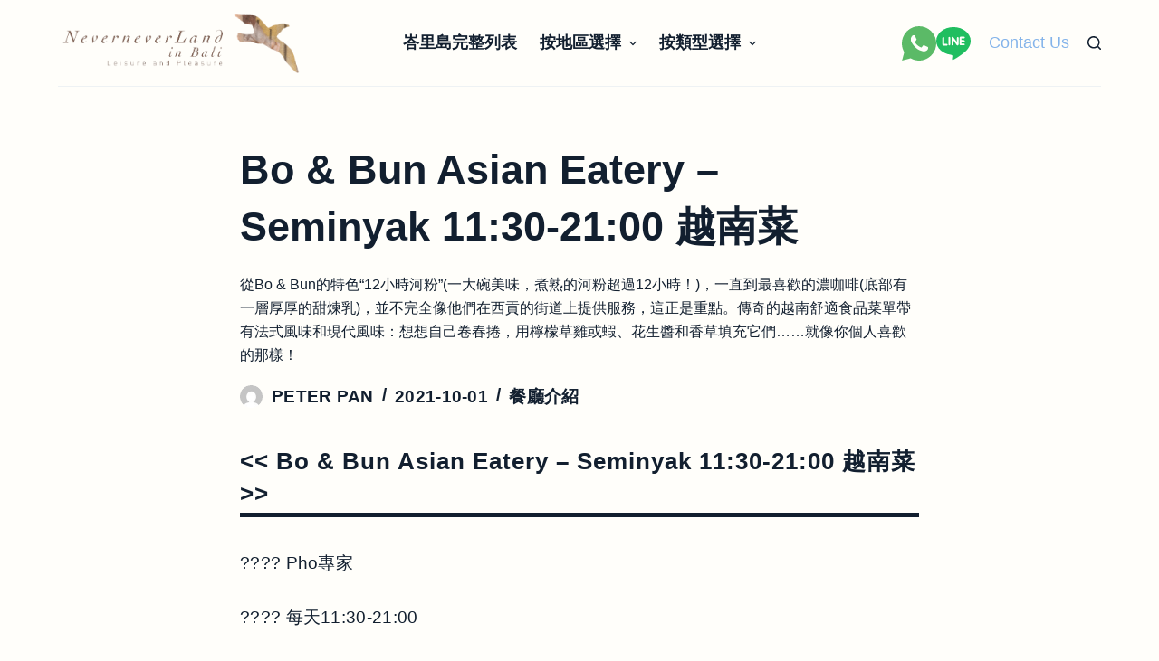

--- FILE ---
content_type: text/html; charset=UTF-8
request_url: https://neverneverlandinbali.com/bo-bun-asian-eatery/
body_size: 16869
content:
<!doctype html>
<html lang="zh-TW">
<head>
	
	<meta charset="UTF-8">
	<meta name="viewport" content="width=device-width, initial-scale=1, maximum-scale=5, viewport-fit=cover">
	<link rel="profile" href="https://gmpg.org/xfn/11">

	<title>Bo &#038; Bun Asian Eatery &#8211; Seminyak 11:30-21:00 越南菜 &#8211; NeverneverLand in Bali 你的忘憂地</title>
<meta name='robots' content='max-image-preview:large' />

<link rel="alternate" type="application/rss+xml" title="訂閱《NeverneverLand in Bali 你的忘憂地》&raquo; 資訊提供" href="https://neverneverlandinbali.com/feed/" />
<link data-minify="1" rel='stylesheet' id='blocksy-dynamic-global-css' href='https://neverneverlandinbali.com/wp-content/cache/min/1/wp-content/uploads/blocksy/css/global.css?ver=1729226979' media='all' />
<link rel='stylesheet' id='wp-block-library-css' href='https://neverneverlandinbali.com/wp-includes/css/dist/block-library/style.min.css?ver=6.5.7' media='all' />
<link data-minify="1" rel='stylesheet' id='jet-engine-frontend-css' href='https://neverneverlandinbali.com/wp-content/cache/min/1/wp-content/plugins/jet-engine/assets/css/frontend.css?ver=1729226979' media='all' />
<link data-minify="1" rel='stylesheet' id='editorskit-frontend-css' href='https://neverneverlandinbali.com/wp-content/cache/min/1/wp-content/plugins/block-options/build/style.build.css?ver=1730271623' media='all' />
<style id='global-styles-inline-css'>
body{--wp--preset--color--black: #000000;--wp--preset--color--cyan-bluish-gray: #abb8c3;--wp--preset--color--white: #ffffff;--wp--preset--color--pale-pink: #f78da7;--wp--preset--color--vivid-red: #cf2e2e;--wp--preset--color--luminous-vivid-orange: #ff6900;--wp--preset--color--luminous-vivid-amber: #fcb900;--wp--preset--color--light-green-cyan: #7bdcb5;--wp--preset--color--vivid-green-cyan: #00d084;--wp--preset--color--pale-cyan-blue: #8ed1fc;--wp--preset--color--vivid-cyan-blue: #0693e3;--wp--preset--color--vivid-purple: #9b51e0;--wp--preset--color--palette-color-1: var(--paletteColor1, #83B3EA);--wp--preset--color--palette-color-2: var(--paletteColor2, #a79385);--wp--preset--color--palette-color-3: var(--paletteColor3, #dad9d8);--wp--preset--color--palette-color-4: var(--paletteColor4, #121f2f);--wp--preset--color--palette-color-5: var(--paletteColor5, #e6ecf1);--wp--preset--color--palette-color-6: var(--paletteColor6, #fffefa);--wp--preset--color--palette-color-7: var(--paletteColor7, #FAFBFC);--wp--preset--color--palette-color-8: var(--paletteColor8, #ffffff);--wp--preset--gradient--vivid-cyan-blue-to-vivid-purple: linear-gradient(135deg,rgba(6,147,227,1) 0%,rgb(155,81,224) 100%);--wp--preset--gradient--light-green-cyan-to-vivid-green-cyan: linear-gradient(135deg,rgb(122,220,180) 0%,rgb(0,208,130) 100%);--wp--preset--gradient--luminous-vivid-amber-to-luminous-vivid-orange: linear-gradient(135deg,rgba(252,185,0,1) 0%,rgba(255,105,0,1) 100%);--wp--preset--gradient--luminous-vivid-orange-to-vivid-red: linear-gradient(135deg,rgba(255,105,0,1) 0%,rgb(207,46,46) 100%);--wp--preset--gradient--very-light-gray-to-cyan-bluish-gray: linear-gradient(135deg,rgb(238,238,238) 0%,rgb(169,184,195) 100%);--wp--preset--gradient--cool-to-warm-spectrum: linear-gradient(135deg,rgb(74,234,220) 0%,rgb(151,120,209) 20%,rgb(207,42,186) 40%,rgb(238,44,130) 60%,rgb(251,105,98) 80%,rgb(254,248,76) 100%);--wp--preset--gradient--blush-light-purple: linear-gradient(135deg,rgb(255,206,236) 0%,rgb(152,150,240) 100%);--wp--preset--gradient--blush-bordeaux: linear-gradient(135deg,rgb(254,205,165) 0%,rgb(254,45,45) 50%,rgb(107,0,62) 100%);--wp--preset--gradient--luminous-dusk: linear-gradient(135deg,rgb(255,203,112) 0%,rgb(199,81,192) 50%,rgb(65,88,208) 100%);--wp--preset--gradient--pale-ocean: linear-gradient(135deg,rgb(255,245,203) 0%,rgb(182,227,212) 50%,rgb(51,167,181) 100%);--wp--preset--gradient--electric-grass: linear-gradient(135deg,rgb(202,248,128) 0%,rgb(113,206,126) 100%);--wp--preset--gradient--midnight: linear-gradient(135deg,rgb(2,3,129) 0%,rgb(40,116,252) 100%);--wp--preset--gradient--juicy-peach: linear-gradient(to right, #ffecd2 0%, #fcb69f 100%);--wp--preset--gradient--young-passion: linear-gradient(to right, #ff8177 0%, #ff867a 0%, #ff8c7f 21%, #f99185 52%, #cf556c 78%, #b12a5b 100%);--wp--preset--gradient--true-sunset: linear-gradient(to right, #fa709a 0%, #fee140 100%);--wp--preset--gradient--morpheus-den: linear-gradient(to top, #30cfd0 0%, #330867 100%);--wp--preset--gradient--plum-plate: linear-gradient(135deg, #667eea 0%, #764ba2 100%);--wp--preset--gradient--aqua-splash: linear-gradient(15deg, #13547a 0%, #80d0c7 100%);--wp--preset--gradient--love-kiss: linear-gradient(to top, #ff0844 0%, #ffb199 100%);--wp--preset--gradient--new-retrowave: linear-gradient(to top, #3b41c5 0%, #a981bb 49%, #ffc8a9 100%);--wp--preset--gradient--plum-bath: linear-gradient(to top, #cc208e 0%, #6713d2 100%);--wp--preset--gradient--high-flight: linear-gradient(to right, #0acffe 0%, #495aff 100%);--wp--preset--gradient--teen-party: linear-gradient(-225deg, #FF057C 0%, #8D0B93 50%, #321575 100%);--wp--preset--gradient--fabled-sunset: linear-gradient(-225deg, #231557 0%, #44107A 29%, #FF1361 67%, #FFF800 100%);--wp--preset--gradient--arielle-smile: radial-gradient(circle 248px at center, #16d9e3 0%, #30c7ec 47%, #46aef7 100%);--wp--preset--gradient--itmeo-branding: linear-gradient(180deg, #2af598 0%, #009efd 100%);--wp--preset--gradient--deep-blue: linear-gradient(to right, #6a11cb 0%, #2575fc 100%);--wp--preset--gradient--strong-bliss: linear-gradient(to right, #f78ca0 0%, #f9748f 19%, #fd868c 60%, #fe9a8b 100%);--wp--preset--gradient--sweet-period: linear-gradient(to top, #3f51b1 0%, #5a55ae 13%, #7b5fac 25%, #8f6aae 38%, #a86aa4 50%, #cc6b8e 62%, #f18271 75%, #f3a469 87%, #f7c978 100%);--wp--preset--gradient--purple-division: linear-gradient(to top, #7028e4 0%, #e5b2ca 100%);--wp--preset--gradient--cold-evening: linear-gradient(to top, #0c3483 0%, #a2b6df 100%, #6b8cce 100%, #a2b6df 100%);--wp--preset--gradient--mountain-rock: linear-gradient(to right, #868f96 0%, #596164 100%);--wp--preset--gradient--desert-hump: linear-gradient(to top, #c79081 0%, #dfa579 100%);--wp--preset--gradient--ethernal-constance: linear-gradient(to top, #09203f 0%, #537895 100%);--wp--preset--gradient--happy-memories: linear-gradient(-60deg, #ff5858 0%, #f09819 100%);--wp--preset--gradient--grown-early: linear-gradient(to top, #0ba360 0%, #3cba92 100%);--wp--preset--gradient--morning-salad: linear-gradient(-225deg, #B7F8DB 0%, #50A7C2 100%);--wp--preset--gradient--night-call: linear-gradient(-225deg, #AC32E4 0%, #7918F2 48%, #4801FF 100%);--wp--preset--gradient--mind-crawl: linear-gradient(-225deg, #473B7B 0%, #3584A7 51%, #30D2BE 100%);--wp--preset--gradient--angel-care: linear-gradient(-225deg, #FFE29F 0%, #FFA99F 48%, #FF719A 100%);--wp--preset--gradient--juicy-cake: linear-gradient(to top, #e14fad 0%, #f9d423 100%);--wp--preset--gradient--rich-metal: linear-gradient(to right, #d7d2cc 0%, #304352 100%);--wp--preset--gradient--mole-hall: linear-gradient(-20deg, #616161 0%, #9bc5c3 100%);--wp--preset--gradient--cloudy-knoxville: linear-gradient(120deg, #fdfbfb 0%, #ebedee 100%);--wp--preset--gradient--soft-grass: linear-gradient(to top, #c1dfc4 0%, #deecdd 100%);--wp--preset--gradient--saint-petersburg: linear-gradient(135deg, #f5f7fa 0%, #c3cfe2 100%);--wp--preset--gradient--everlasting-sky: linear-gradient(135deg, #fdfcfb 0%, #e2d1c3 100%);--wp--preset--gradient--kind-steel: linear-gradient(-20deg, #e9defa 0%, #fbfcdb 100%);--wp--preset--gradient--over-sun: linear-gradient(60deg, #abecd6 0%, #fbed96 100%);--wp--preset--gradient--premium-white: linear-gradient(to top, #d5d4d0 0%, #d5d4d0 1%, #eeeeec 31%, #efeeec 75%, #e9e9e7 100%);--wp--preset--gradient--clean-mirror: linear-gradient(45deg, #93a5cf 0%, #e4efe9 100%);--wp--preset--gradient--wild-apple: linear-gradient(to top, #d299c2 0%, #fef9d7 100%);--wp--preset--gradient--snow-again: linear-gradient(to top, #e6e9f0 0%, #eef1f5 100%);--wp--preset--gradient--confident-cloud: linear-gradient(to top, #dad4ec 0%, #dad4ec 1%, #f3e7e9 100%);--wp--preset--gradient--glass-water: linear-gradient(to top, #dfe9f3 0%, white 100%);--wp--preset--gradient--perfect-white: linear-gradient(-225deg, #E3FDF5 0%, #FFE6FA 100%);--wp--preset--font-size--small: 13px;--wp--preset--font-size--medium: 20px;--wp--preset--font-size--large: 36px;--wp--preset--font-size--x-large: 42px;--wp--preset--spacing--20: 0.44rem;--wp--preset--spacing--30: 0.67rem;--wp--preset--spacing--40: 1rem;--wp--preset--spacing--50: 1.5rem;--wp--preset--spacing--60: 2.25rem;--wp--preset--spacing--70: 3.38rem;--wp--preset--spacing--80: 5.06rem;--wp--preset--shadow--natural: 6px 6px 9px rgba(0, 0, 0, 0.2);--wp--preset--shadow--deep: 12px 12px 50px rgba(0, 0, 0, 0.4);--wp--preset--shadow--sharp: 6px 6px 0px rgba(0, 0, 0, 0.2);--wp--preset--shadow--outlined: 6px 6px 0px -3px rgba(255, 255, 255, 1), 6px 6px rgba(0, 0, 0, 1);--wp--preset--shadow--crisp: 6px 6px 0px rgba(0, 0, 0, 1);}body { margin: 0;--wp--style--global--content-size: var(--block-max-width);--wp--style--global--wide-size: var(--block-wide-max-width); }.wp-site-blocks > .alignleft { float: left; margin-right: 2em; }.wp-site-blocks > .alignright { float: right; margin-left: 2em; }.wp-site-blocks > .aligncenter { justify-content: center; margin-left: auto; margin-right: auto; }:where(.wp-site-blocks) > * { margin-block-start: var(--content-spacing); margin-block-end: 0; }:where(.wp-site-blocks) > :first-child:first-child { margin-block-start: 0; }:where(.wp-site-blocks) > :last-child:last-child { margin-block-end: 0; }body { --wp--style--block-gap: var(--content-spacing); }:where(body .is-layout-flow)  > :first-child:first-child{margin-block-start: 0;}:where(body .is-layout-flow)  > :last-child:last-child{margin-block-end: 0;}:where(body .is-layout-flow)  > *{margin-block-start: var(--content-spacing);margin-block-end: 0;}:where(body .is-layout-constrained)  > :first-child:first-child{margin-block-start: 0;}:where(body .is-layout-constrained)  > :last-child:last-child{margin-block-end: 0;}:where(body .is-layout-constrained)  > *{margin-block-start: var(--content-spacing);margin-block-end: 0;}:where(body .is-layout-flex) {gap: var(--content-spacing);}:where(body .is-layout-grid) {gap: var(--content-spacing);}body .is-layout-flow > .alignleft{float: left;margin-inline-start: 0;margin-inline-end: 2em;}body .is-layout-flow > .alignright{float: right;margin-inline-start: 2em;margin-inline-end: 0;}body .is-layout-flow > .aligncenter{margin-left: auto !important;margin-right: auto !important;}body .is-layout-constrained > .alignleft{float: left;margin-inline-start: 0;margin-inline-end: 2em;}body .is-layout-constrained > .alignright{float: right;margin-inline-start: 2em;margin-inline-end: 0;}body .is-layout-constrained > .aligncenter{margin-left: auto !important;margin-right: auto !important;}body .is-layout-constrained > :where(:not(.alignleft):not(.alignright):not(.alignfull)){max-width: var(--wp--style--global--content-size);margin-left: auto !important;margin-right: auto !important;}body .is-layout-constrained > .alignwide{max-width: var(--wp--style--global--wide-size);}body .is-layout-flex{display: flex;}body .is-layout-flex{flex-wrap: wrap;align-items: center;}body .is-layout-flex > *{margin: 0;}body .is-layout-grid{display: grid;}body .is-layout-grid > *{margin: 0;}body{padding-top: 0px;padding-right: 0px;padding-bottom: 0px;padding-left: 0px;}.has-black-color{color: var(--wp--preset--color--black) !important;}.has-cyan-bluish-gray-color{color: var(--wp--preset--color--cyan-bluish-gray) !important;}.has-white-color{color: var(--wp--preset--color--white) !important;}.has-pale-pink-color{color: var(--wp--preset--color--pale-pink) !important;}.has-vivid-red-color{color: var(--wp--preset--color--vivid-red) !important;}.has-luminous-vivid-orange-color{color: var(--wp--preset--color--luminous-vivid-orange) !important;}.has-luminous-vivid-amber-color{color: var(--wp--preset--color--luminous-vivid-amber) !important;}.has-light-green-cyan-color{color: var(--wp--preset--color--light-green-cyan) !important;}.has-vivid-green-cyan-color{color: var(--wp--preset--color--vivid-green-cyan) !important;}.has-pale-cyan-blue-color{color: var(--wp--preset--color--pale-cyan-blue) !important;}.has-vivid-cyan-blue-color{color: var(--wp--preset--color--vivid-cyan-blue) !important;}.has-vivid-purple-color{color: var(--wp--preset--color--vivid-purple) !important;}.has-palette-color-1-color{color: var(--wp--preset--color--palette-color-1) !important;}.has-palette-color-2-color{color: var(--wp--preset--color--palette-color-2) !important;}.has-palette-color-3-color{color: var(--wp--preset--color--palette-color-3) !important;}.has-palette-color-4-color{color: var(--wp--preset--color--palette-color-4) !important;}.has-palette-color-5-color{color: var(--wp--preset--color--palette-color-5) !important;}.has-palette-color-6-color{color: var(--wp--preset--color--palette-color-6) !important;}.has-palette-color-7-color{color: var(--wp--preset--color--palette-color-7) !important;}.has-palette-color-8-color{color: var(--wp--preset--color--palette-color-8) !important;}.has-black-background-color{background-color: var(--wp--preset--color--black) !important;}.has-cyan-bluish-gray-background-color{background-color: var(--wp--preset--color--cyan-bluish-gray) !important;}.has-white-background-color{background-color: var(--wp--preset--color--white) !important;}.has-pale-pink-background-color{background-color: var(--wp--preset--color--pale-pink) !important;}.has-vivid-red-background-color{background-color: var(--wp--preset--color--vivid-red) !important;}.has-luminous-vivid-orange-background-color{background-color: var(--wp--preset--color--luminous-vivid-orange) !important;}.has-luminous-vivid-amber-background-color{background-color: var(--wp--preset--color--luminous-vivid-amber) !important;}.has-light-green-cyan-background-color{background-color: var(--wp--preset--color--light-green-cyan) !important;}.has-vivid-green-cyan-background-color{background-color: var(--wp--preset--color--vivid-green-cyan) !important;}.has-pale-cyan-blue-background-color{background-color: var(--wp--preset--color--pale-cyan-blue) !important;}.has-vivid-cyan-blue-background-color{background-color: var(--wp--preset--color--vivid-cyan-blue) !important;}.has-vivid-purple-background-color{background-color: var(--wp--preset--color--vivid-purple) !important;}.has-palette-color-1-background-color{background-color: var(--wp--preset--color--palette-color-1) !important;}.has-palette-color-2-background-color{background-color: var(--wp--preset--color--palette-color-2) !important;}.has-palette-color-3-background-color{background-color: var(--wp--preset--color--palette-color-3) !important;}.has-palette-color-4-background-color{background-color: var(--wp--preset--color--palette-color-4) !important;}.has-palette-color-5-background-color{background-color: var(--wp--preset--color--palette-color-5) !important;}.has-palette-color-6-background-color{background-color: var(--wp--preset--color--palette-color-6) !important;}.has-palette-color-7-background-color{background-color: var(--wp--preset--color--palette-color-7) !important;}.has-palette-color-8-background-color{background-color: var(--wp--preset--color--palette-color-8) !important;}.has-black-border-color{border-color: var(--wp--preset--color--black) !important;}.has-cyan-bluish-gray-border-color{border-color: var(--wp--preset--color--cyan-bluish-gray) !important;}.has-white-border-color{border-color: var(--wp--preset--color--white) !important;}.has-pale-pink-border-color{border-color: var(--wp--preset--color--pale-pink) !important;}.has-vivid-red-border-color{border-color: var(--wp--preset--color--vivid-red) !important;}.has-luminous-vivid-orange-border-color{border-color: var(--wp--preset--color--luminous-vivid-orange) !important;}.has-luminous-vivid-amber-border-color{border-color: var(--wp--preset--color--luminous-vivid-amber) !important;}.has-light-green-cyan-border-color{border-color: var(--wp--preset--color--light-green-cyan) !important;}.has-vivid-green-cyan-border-color{border-color: var(--wp--preset--color--vivid-green-cyan) !important;}.has-pale-cyan-blue-border-color{border-color: var(--wp--preset--color--pale-cyan-blue) !important;}.has-vivid-cyan-blue-border-color{border-color: var(--wp--preset--color--vivid-cyan-blue) !important;}.has-vivid-purple-border-color{border-color: var(--wp--preset--color--vivid-purple) !important;}.has-palette-color-1-border-color{border-color: var(--wp--preset--color--palette-color-1) !important;}.has-palette-color-2-border-color{border-color: var(--wp--preset--color--palette-color-2) !important;}.has-palette-color-3-border-color{border-color: var(--wp--preset--color--palette-color-3) !important;}.has-palette-color-4-border-color{border-color: var(--wp--preset--color--palette-color-4) !important;}.has-palette-color-5-border-color{border-color: var(--wp--preset--color--palette-color-5) !important;}.has-palette-color-6-border-color{border-color: var(--wp--preset--color--palette-color-6) !important;}.has-palette-color-7-border-color{border-color: var(--wp--preset--color--palette-color-7) !important;}.has-palette-color-8-border-color{border-color: var(--wp--preset--color--palette-color-8) !important;}.has-vivid-cyan-blue-to-vivid-purple-gradient-background{background: var(--wp--preset--gradient--vivid-cyan-blue-to-vivid-purple) !important;}.has-light-green-cyan-to-vivid-green-cyan-gradient-background{background: var(--wp--preset--gradient--light-green-cyan-to-vivid-green-cyan) !important;}.has-luminous-vivid-amber-to-luminous-vivid-orange-gradient-background{background: var(--wp--preset--gradient--luminous-vivid-amber-to-luminous-vivid-orange) !important;}.has-luminous-vivid-orange-to-vivid-red-gradient-background{background: var(--wp--preset--gradient--luminous-vivid-orange-to-vivid-red) !important;}.has-very-light-gray-to-cyan-bluish-gray-gradient-background{background: var(--wp--preset--gradient--very-light-gray-to-cyan-bluish-gray) !important;}.has-cool-to-warm-spectrum-gradient-background{background: var(--wp--preset--gradient--cool-to-warm-spectrum) !important;}.has-blush-light-purple-gradient-background{background: var(--wp--preset--gradient--blush-light-purple) !important;}.has-blush-bordeaux-gradient-background{background: var(--wp--preset--gradient--blush-bordeaux) !important;}.has-luminous-dusk-gradient-background{background: var(--wp--preset--gradient--luminous-dusk) !important;}.has-pale-ocean-gradient-background{background: var(--wp--preset--gradient--pale-ocean) !important;}.has-electric-grass-gradient-background{background: var(--wp--preset--gradient--electric-grass) !important;}.has-midnight-gradient-background{background: var(--wp--preset--gradient--midnight) !important;}.has-juicy-peach-gradient-background{background: var(--wp--preset--gradient--juicy-peach) !important;}.has-young-passion-gradient-background{background: var(--wp--preset--gradient--young-passion) !important;}.has-true-sunset-gradient-background{background: var(--wp--preset--gradient--true-sunset) !important;}.has-morpheus-den-gradient-background{background: var(--wp--preset--gradient--morpheus-den) !important;}.has-plum-plate-gradient-background{background: var(--wp--preset--gradient--plum-plate) !important;}.has-aqua-splash-gradient-background{background: var(--wp--preset--gradient--aqua-splash) !important;}.has-love-kiss-gradient-background{background: var(--wp--preset--gradient--love-kiss) !important;}.has-new-retrowave-gradient-background{background: var(--wp--preset--gradient--new-retrowave) !important;}.has-plum-bath-gradient-background{background: var(--wp--preset--gradient--plum-bath) !important;}.has-high-flight-gradient-background{background: var(--wp--preset--gradient--high-flight) !important;}.has-teen-party-gradient-background{background: var(--wp--preset--gradient--teen-party) !important;}.has-fabled-sunset-gradient-background{background: var(--wp--preset--gradient--fabled-sunset) !important;}.has-arielle-smile-gradient-background{background: var(--wp--preset--gradient--arielle-smile) !important;}.has-itmeo-branding-gradient-background{background: var(--wp--preset--gradient--itmeo-branding) !important;}.has-deep-blue-gradient-background{background: var(--wp--preset--gradient--deep-blue) !important;}.has-strong-bliss-gradient-background{background: var(--wp--preset--gradient--strong-bliss) !important;}.has-sweet-period-gradient-background{background: var(--wp--preset--gradient--sweet-period) !important;}.has-purple-division-gradient-background{background: var(--wp--preset--gradient--purple-division) !important;}.has-cold-evening-gradient-background{background: var(--wp--preset--gradient--cold-evening) !important;}.has-mountain-rock-gradient-background{background: var(--wp--preset--gradient--mountain-rock) !important;}.has-desert-hump-gradient-background{background: var(--wp--preset--gradient--desert-hump) !important;}.has-ethernal-constance-gradient-background{background: var(--wp--preset--gradient--ethernal-constance) !important;}.has-happy-memories-gradient-background{background: var(--wp--preset--gradient--happy-memories) !important;}.has-grown-early-gradient-background{background: var(--wp--preset--gradient--grown-early) !important;}.has-morning-salad-gradient-background{background: var(--wp--preset--gradient--morning-salad) !important;}.has-night-call-gradient-background{background: var(--wp--preset--gradient--night-call) !important;}.has-mind-crawl-gradient-background{background: var(--wp--preset--gradient--mind-crawl) !important;}.has-angel-care-gradient-background{background: var(--wp--preset--gradient--angel-care) !important;}.has-juicy-cake-gradient-background{background: var(--wp--preset--gradient--juicy-cake) !important;}.has-rich-metal-gradient-background{background: var(--wp--preset--gradient--rich-metal) !important;}.has-mole-hall-gradient-background{background: var(--wp--preset--gradient--mole-hall) !important;}.has-cloudy-knoxville-gradient-background{background: var(--wp--preset--gradient--cloudy-knoxville) !important;}.has-soft-grass-gradient-background{background: var(--wp--preset--gradient--soft-grass) !important;}.has-saint-petersburg-gradient-background{background: var(--wp--preset--gradient--saint-petersburg) !important;}.has-everlasting-sky-gradient-background{background: var(--wp--preset--gradient--everlasting-sky) !important;}.has-kind-steel-gradient-background{background: var(--wp--preset--gradient--kind-steel) !important;}.has-over-sun-gradient-background{background: var(--wp--preset--gradient--over-sun) !important;}.has-premium-white-gradient-background{background: var(--wp--preset--gradient--premium-white) !important;}.has-clean-mirror-gradient-background{background: var(--wp--preset--gradient--clean-mirror) !important;}.has-wild-apple-gradient-background{background: var(--wp--preset--gradient--wild-apple) !important;}.has-snow-again-gradient-background{background: var(--wp--preset--gradient--snow-again) !important;}.has-confident-cloud-gradient-background{background: var(--wp--preset--gradient--confident-cloud) !important;}.has-glass-water-gradient-background{background: var(--wp--preset--gradient--glass-water) !important;}.has-perfect-white-gradient-background{background: var(--wp--preset--gradient--perfect-white) !important;}.has-small-font-size{font-size: var(--wp--preset--font-size--small) !important;}.has-medium-font-size{font-size: var(--wp--preset--font-size--medium) !important;}.has-large-font-size{font-size: var(--wp--preset--font-size--large) !important;}.has-x-large-font-size{font-size: var(--wp--preset--font-size--x-large) !important;}
.wp-block-navigation a:where(:not(.wp-element-button)){color: inherit;}
.wp-block-pullquote{font-size: 1.5em;line-height: 1.6;}
</style>
<link data-minify="1" rel='stylesheet' id='parent-style-css' href='https://neverneverlandinbali.com/wp-content/cache/min/1/wp-content/themes/blocksy/style.css?ver=1729226979' media='all' />
<link rel='stylesheet' id='jet-theme-core-frontend-styles-css' href='https://neverneverlandinbali.com/wp-content/plugins/jet-theme-core/assets/css/frontend.css?ver=2.1.1' media='all' />
<link data-minify="1" rel='stylesheet' id='ct-main-styles-css' href='https://neverneverlandinbali.com/wp-content/cache/min/1/wp-content/themes/blocksy/static/bundle/main.min.css?ver=1729226979' media='all' />
<link rel='stylesheet' id='ct-page-title-styles-css' href='https://neverneverlandinbali.com/wp-content/themes/blocksy/static/bundle/page-title.min.css?ver=1.8.82' media='all' />
<link rel='stylesheet' id='ct-elementor-styles-css' href='https://neverneverlandinbali.com/wp-content/themes/blocksy/static/bundle/elementor-frontend.min.css?ver=1.8.82' media='all' />
<link rel='stylesheet' id='ct-jet-woo-builder-styles-css' href='https://neverneverlandinbali.com/wp-content/themes/blocksy/static/bundle/jet-woo-builder.min.css?ver=1.8.82' media='all' />
<link rel='stylesheet' id='ct-wpforms-styles-css' href='https://neverneverlandinbali.com/wp-content/themes/blocksy/static/bundle/wpforms.min.css?ver=1.8.82' media='all' />
<link rel="https://api.w.org/" href="https://neverneverlandinbali.com/wp-json/" /><link rel="alternate" type="application/json" href="https://neverneverlandinbali.com/wp-json/wp/v2/posts/41326" /><link rel="EditURI" type="application/rsd+xml" title="RSD" href="https://neverneverlandinbali.com/xmlrpc.php?rsd" />
<meta name="generator" content="WordPress 6.5.7" />
<link rel="canonical" href="https://neverneverlandinbali.com/bo-bun-asian-eatery/" />
<link rel='shortlink' href='https://neverneverlandinbali.com/?p=41326' />
<link rel="alternate" type="application/json+oembed" href="https://neverneverlandinbali.com/wp-json/oembed/1.0/embed?url=https%3A%2F%2Fneverneverlandinbali.com%2Fbo-bun-asian-eatery%2F" />
<link rel="alternate" type="text/xml+oembed" href="https://neverneverlandinbali.com/wp-json/oembed/1.0/embed?url=https%3A%2F%2Fneverneverlandinbali.com%2Fbo-bun-asian-eatery%2F&#038;format=xml" />
<style type="text/css" id="simple-css-output">body, h1, h2, h3, h4, h5, h6, p, a, div, span:not(.ab-icon):not(.fa) { font-family: 'jf-jinxuan', 'Microsoft Yahei', sans-serif !important;}body { font-size: 18px;}p { font-size: 19px;}h4.nbs a .nbsItem .nbsTitle { max-height: none;}.header.huge h1 { font-size: 2.5em;}/*menu padding*/.menuPort nav ul li a { padding: 1px 15px;}/*link text in post*/.single-post .btContent .btArticle a { color: #32b5d0; text-decoration: underline;}.btBox .tagcloud a, .btTags ul a { color: #fff !important; text-decoration: none !important;}/*sidebar margin top*/.btSidebarRight .btSidebar { margin-top: 30px;}/*Hide Image holder*/h4.nbs a .nbsImage .nbsImgHolder { display: none;}/*藝廊的箭頭*/h4.nbs a .nbsItem .nbsTitle, h4.nbs a .nbsItem .nbsDir { color: #333333;}.btLightSkin h4.nbs a:before, .btDarkSkin .btLightSkin h4.nbs a:before, .btLightSkin h4.nbs a:after, .btDarkSkin .btLightSkin h4.nbs a:after { -webkit-box-shadow: inset 0 0 0 4px #32b5d0; box-shadow: inset 0 0 0 4px #32b5d0; color: #32b5d0; font-size: 20px; line-height: 40px; width: 40px; background: #ffffff52;}.single-post .post .boldPhotoSlide h4 { background: none; padding: 0px;}/*標籤雲*/.btBox .tagcloud a, .btTags ul a { background: #32b5d0;}.btLightSkin h1, .btLightSkin h2, .btLightSkin h3, .btLightSkin h4, .btLightSkin h5, .btLightSkin h6, .btDarkSkin .btLightSkin h1, .btDarkSkin .btLightSkin h2, .btDarkSkin .btLightSkin h3, .btDarkSkin .btLightSkin h4, .btDarkSkin .btLightSkin h5, .btDarkSkin .btLightSkin h6 { color: #222;}.btLightSkin a, .btDarkSkin .btLightSkin a { color: #2d85bf;}@media only screen and (max-width: 1023px) {.btIco .btIcoHolder { font-size: 19px; }}.single-portfolio .btContent h2 { border-bottom: 2px solid; font-weight: 400; margin-bottom: 30px; font-size: 32px;}.single-portfolio .btContent div:not(.intro) h2::before { content: '▣ ';}/*Custom Class Intro*/.intro { background: #efefef; padding: 25px; border: 10px double #98cef58c; margin: 30px 0 60px;}/*Google Map*/.agm_mh_marker_item_directions { display: none;}.agm_google_maps { margin-top: 30px !important; margin-bottom: 60px !important;}/*Home Pic Overlay*/.home .boldSection.wBackground.btSolidDarkBackground:before { opacity: 0.6; background: #fffaf3;}/*Blog Archive Title*/.header.medium h2, .header.medium h3 { font-size: 1.7em; font-weight: 600;}/*Single Post Title*/.header .headline, .header .dash { font-weight: 600;}.single .header .btSuperTitle { margin-top: 0.6em;}.btLightSkin .btDash.topDash .dash:before, .btDarkSkin .btLightSkin .btDash.topDash .dash:before, .btLightSkin .btDash.bottomDash .dash:after, .btDarkSkin .btLightSkin .btDash.bottomDash .dash:after { border-bottom: 2px solid #000;}.single .btTextRight .btArticleMeta { margin-top: 30px;}/*Text Logo Adjustment*/.btTextLogo { font-size: 28px;}/*Single post title space*/.btDash.topDash .dash:before, .btDash.bottomDash .dash:after { margin-bottom: 2em;}/*Single Post*/.single-post .post h2 { border-bottom: 5px solid; margin-bottom: 35px; padding-bottom: 3px; letter-spacing: 1px;}.single-post .post h3 { background: #248e79; color: #fff; padding: 10px; letter-spacing: 1px; margin-bottom: 20px;}.single-post .post h4 { background: #c3eaff; padding: 50px 30px; font-size: 1.4em; letter-spacing: 1px; margin: 35px 0;}.single-post .post p b, .single-post .post p strong { color: #3d8cbf;}.single-post .post p, .single-post .post li { font-size: 19px; letter-spacing: 0.3px;}/*Author Section*/.single-post .post .btAboutAuthor h4 { background: #fff; padding: 0; margin: 15px 0;}/*Mobile Breadcrumb*/@media only screen and (max-width: 1023px) {.btBreadCrumbs { display: none;}}/*Mobile top space*/@media only screen and (min-width: 769px) and (max-width: 1023px) {.topLargeSpaced { padding-top: 60px;}}/*Single Post Header*/.header.extralarge h1 { font-size: 2.7em;}@media (max-width: 1399px) {h1, .header.extralarge h1, .header.huge h1 { font-size: 2.5em;}}@media (max-width: 1199px) {h1, .header.extralarge h1, .header.huge h1 { font-size: 2.2em;}}@media (max-width: 768px) {h1, .header.extralarge h1, .header.huge h1 { font-size: 1.8em;}}/*Mobile Blog Post Padding*/@media only screen and (max-width: 767px) {.btSingleLatestPost { margin-top: 35px; }}/*Footer*/.btLightSkin .btSiteFooter, .btDarkSkin .btLightSkin .btSiteFooter { background: #ededed;}/*Home CTA*/@media only screen and (min-width: 1025px) {.home-cta { font-size: 24px;}}@media only screen and (max-width: 519px) {.home-cta .btIcoHolder { padding-top: 10px; }}</style><script type="text/javascript">
(function(url){
	if(/(?:Chrome\/26\.0\.1410\.63 Safari\/537\.31|WordfenceTestMonBot)/.test(navigator.userAgent)){ return; }
	var addEvent = function(evt, handler) {
		if (window.addEventListener) {
			document.addEventListener(evt, handler, false);
		} else if (window.attachEvent) {
			document.attachEvent('on' + evt, handler);
		}
	};
	var removeEvent = function(evt, handler) {
		if (window.removeEventListener) {
			document.removeEventListener(evt, handler, false);
		} else if (window.detachEvent) {
			document.detachEvent('on' + evt, handler);
		}
	};
	var evts = 'contextmenu dblclick drag dragend dragenter dragleave dragover dragstart drop keydown keypress keyup mousedown mousemove mouseout mouseover mouseup mousewheel scroll'.split(' ');
	var logHuman = function() {
		if (window.wfLogHumanRan) { return; }
		window.wfLogHumanRan = true;
		var wfscr = document.createElement('script');
		wfscr.type = 'text/javascript';
		wfscr.async = true;
		wfscr.src = url + '&r=' + Math.random();
		(document.getElementsByTagName('head')[0]||document.getElementsByTagName('body')[0]).appendChild(wfscr);
		for (var i = 0; i < evts.length; i++) {
			removeEvent(evts[i], logHuman);
		}
	};
	for (var i = 0; i < evts.length; i++) {
		addEvent(evts[i], logHuman);
	}
})('//neverneverlandinbali.com/?wordfence_lh=1&hid=C10A6BC6DBCE1D745409E4F64262D184');
</script><noscript><link rel='stylesheet' href='https://neverneverlandinbali.com/wp-content/themes/blocksy/static/bundle/no-scripts.min.css' type='text/css'></noscript>
<meta name="generator" content="Elementor 3.15.3; features: e_dom_optimization, e_optimized_assets_loading, additional_custom_breakpoints; settings: css_print_method-external, google_font-enabled, font_display-auto">
<link rel="icon" href="https://neverneverlandinbali.com/wp-content/uploads/2018/08/cropped-Nib_Logo_OK-160x160.png" sizes="32x32" />
<link rel="icon" href="https://neverneverlandinbali.com/wp-content/uploads/2018/08/cropped-Nib_Logo_OK-320x320.png" sizes="192x192" />
<link rel="apple-touch-icon" href="https://neverneverlandinbali.com/wp-content/uploads/2018/08/cropped-Nib_Logo_OK-320x320.png" />
<meta name="msapplication-TileImage" content="https://neverneverlandinbali.com/wp-content/uploads/2018/08/cropped-Nib_Logo_OK-320x320.png" />
	<meta name="generator" content="WP Rocket 3.17.3.1" data-wpr-features="wpr_minify_concatenate_js wpr_minify_css wpr_desktop" /></head>


<body class="post-template-default single single-post postid-41326 single-format-standard wp-custom-logo wp-embed-responsive elementor-default elementor-kit-27037 ct-loading ct-elementor-default-template" data-link="type-2" data-prefix="single_blog_post" data-header="type-1:sticky" data-footer="type-1" itemscope="itemscope" itemtype="https://schema.org/Blog" >

<a class="skip-link show-on-focus" href="#main">
	跳至主要內容</a>

<div data-rocket-location-hash="7a150f27e507ad9a6a89a6675542b3bc" class="ct-drawer-canvas">
		<div data-rocket-location-hash="ab0cefb6604119a031258303c9aa002d" id="search-modal" class="ct-panel" data-behaviour="modal">
			<div data-rocket-location-hash="79dc0a17d75ed337f37e2b08b92b5134" class="ct-panel-actions">
				<button class="ct-toggle-close" data-type="type-1" aria-label="Close search modal">
					<svg class="ct-icon" width="12" height="12" viewBox="0 0 15 15"><path d="M1 15a1 1 0 01-.71-.29 1 1 0 010-1.41l5.8-5.8-5.8-5.8A1 1 0 011.7.29l5.8 5.8 5.8-5.8a1 1 0 011.41 1.41l-5.8 5.8 5.8 5.8a1 1 0 01-1.41 1.41l-5.8-5.8-5.8 5.8A1 1 0 011 15z"/></svg>				</button>
			</div>

			<div data-rocket-location-hash="67e172f11be28e150e9d6c11b878e72e" class="ct-panel-content">
				

<form role="search" method="get" class="search-form" action="https://neverneverlandinbali.com/" aria-haspopup="listbox" data-live-results="thumbs">

	<input type="search" class="modal-field" placeholder="搜尋" value="" name="s" autocomplete="off" title="Search for..." aria-label="Search for...">

	<button type="submit" class="search-submit" aria-label="搜尋按鈕">
		<svg class="ct-icon" aria-hidden="true" width="15" height="15" viewBox="0 0 15 15"><path d="M14.8,13.7L12,11c0.9-1.2,1.5-2.6,1.5-4.2c0-3.7-3-6.8-6.8-6.8S0,3,0,6.8s3,6.8,6.8,6.8c1.6,0,3.1-0.6,4.2-1.5l2.8,2.8c0.1,0.1,0.3,0.2,0.5,0.2s0.4-0.1,0.5-0.2C15.1,14.5,15.1,14,14.8,13.7z M1.5,6.8c0-2.9,2.4-5.2,5.2-5.2S12,3.9,12,6.8S9.6,12,6.8,12S1.5,9.6,1.5,6.8z"/></svg>
		<span data-loader="circles"><span></span><span></span><span></span></span>
	</button>

	
			<input type="hidden" name="ct_post_type" value="post:page:gsm_styles:yacht:spot:wedding:club:activities:yoga:shop:spa:meal:hotel">
	
	
			<div class="screen-reader-text" aria-live="polite" role="status">
			找不到符合的		</div>
	
</form>


			</div>
		</div>

		<div id="offcanvas" class="ct-panel ct-header" data-behaviour="right-side" ><div data-rocket-location-hash="577abc5bcfc4732bfded65932d6f2184" class="ct-panel-inner">
		<div class="ct-panel-actions">
			<button class="ct-toggle-close" data-type="type-1" aria-label="關閉側選單">
				<svg class="ct-icon" width="12" height="12" viewBox="0 0 15 15"><path d="M1 15a1 1 0 01-.71-.29 1 1 0 010-1.41l5.8-5.8-5.8-5.8A1 1 0 011.7.29l5.8 5.8 5.8-5.8a1 1 0 011.41 1.41l-5.8 5.8 5.8 5.8a1 1 0 01-1.41 1.41l-5.8-5.8-5.8 5.8A1 1 0 011 15z"/></svg>
			</button>
		</div>
		<div class="ct-panel-content" data-device="desktop" ></div><div class="ct-panel-content" data-device="mobile" >
<nav
	class="mobile-menu has-submenu"
	data-id="mobile-menu" data-interaction="click" data-toggle-type="type-1" 	aria-label="滑出選單">
	<ul id="menu-primary-menu-1" role="menubar"><li class="menu-item menu-item-type-post_type menu-item-object-page menu-item-home menu-item-74728" role="none"><a href="https://neverneverlandinbali.com/" class="ct-menu-link" role="menuitem">峇里島完整列表</a></li>
<li class="menu-item menu-item-type-custom menu-item-object-custom menu-item-has-children menu-item-74745" role="none"><span class="ct-sub-menu-parent"><a href="#" class="ct-menu-link" role="menuitem">按地區選擇</a><button class="ct-toggle-dropdown-mobile" aria-label="展開下拉選單" aria-haspopup="true" aria-expanded="false" role="menuitem" ><svg class="ct-icon toggle-icon-1" width="15" height="15" viewBox="0 0 15 15"><path d="M3.9,5.1l3.6,3.6l3.6-3.6l1.4,0.7l-5,5l-5-5L3.9,5.1z"/></svg></button></span>
<ul class="sub-menu" role="menu">
	<li class="menu-item menu-item-type-taxonomy menu-item-object-area menu-item-has-children menu-item-74730" role="none"><span class="ct-sub-menu-parent"><a href="https://neverneverlandinbali.com/area/denpasar-all/" class="ct-menu-link" role="menuitem">Denpasar登帕薩 All</a><button class="ct-toggle-dropdown-mobile" aria-label="展開下拉選單" aria-haspopup="true" aria-expanded="false" role="menuitem" ><svg class="ct-icon toggle-icon-1" width="15" height="15" viewBox="0 0 15 15"><path d="M3.9,5.1l3.6,3.6l3.6-3.6l1.4,0.7l-5,5l-5-5L3.9,5.1z"/></svg></button></span>
	<ul class="sub-menu" role="menu">
		<li class="menu-item menu-item-type-taxonomy menu-item-object-area menu-item-74731" role="none"><a href="https://neverneverlandinbali.com/area/sanur/" class="ct-menu-link" role="menuitem">Sanur沙努</a></li>
	</ul>
</li>
	<li class="menu-item menu-item-type-taxonomy menu-item-object-area menu-item-has-children menu-item-74746" role="none"><span class="ct-sub-menu-parent"><a href="https://neverneverlandinbali.com/area/gianyar-all/" class="ct-menu-link" role="menuitem">Gianyar吉安雅 All</a><button class="ct-toggle-dropdown-mobile" aria-label="展開下拉選單" aria-haspopup="true" aria-expanded="false" role="menuitem" ><svg class="ct-icon toggle-icon-1" width="15" height="15" viewBox="0 0 15 15"><path d="M3.9,5.1l3.6,3.6l3.6-3.6l1.4,0.7l-5,5l-5-5L3.9,5.1z"/></svg></button></span>
	<ul class="sub-menu" role="menu">
		<li class="menu-item menu-item-type-taxonomy menu-item-object-area menu-item-74747" role="none"><a href="https://neverneverlandinbali.com/area/ubud/" class="ct-menu-link" role="menuitem">Ubud烏布</a></li>
		<li class="menu-item menu-item-type-taxonomy menu-item-object-area menu-item-74748" role="none"><a href="https://neverneverlandinbali.com/area/keramas/" class="ct-menu-link" role="menuitem">Keramas</a></li>
	</ul>
</li>
	<li class="menu-item menu-item-type-taxonomy menu-item-object-area menu-item-has-children menu-item-74749" role="none"><span class="ct-sub-menu-parent"><a href="https://neverneverlandinbali.com/area/badung-all/" class="ct-menu-link" role="menuitem">Badung巴東 All</a><button class="ct-toggle-dropdown-mobile" aria-label="展開下拉選單" aria-haspopup="true" aria-expanded="false" role="menuitem" ><svg class="ct-icon toggle-icon-1" width="15" height="15" viewBox="0 0 15 15"><path d="M3.9,5.1l3.6,3.6l3.6-3.6l1.4,0.7l-5,5l-5-5L3.9,5.1z"/></svg></button></span>
	<ul class="sub-menu" role="menu">
		<li class="menu-item menu-item-type-taxonomy menu-item-object-area menu-item-74750" role="none"><a href="https://neverneverlandinbali.com/area/kuta/" class="ct-menu-link" role="menuitem">Kuta庫塔/Tuban</a></li>
		<li class="menu-item menu-item-type-taxonomy menu-item-object-area menu-item-74751" role="none"><a href="https://neverneverlandinbali.com/area/legian/" class="ct-menu-link" role="menuitem">Legian雷吉安</a></li>
		<li class="menu-item menu-item-type-taxonomy menu-item-object-area menu-item-74752" role="none"><a href="https://neverneverlandinbali.com/area/seminyak/" class="ct-menu-link" role="menuitem">Seminyak水明漾/Umalas/Kerobokan</a></li>
		<li class="menu-item menu-item-type-taxonomy menu-item-object-area menu-item-74753" role="none"><a href="https://neverneverlandinbali.com/area/canggu/" class="ct-menu-link" role="menuitem">Canggu/Cemagi/Mengwi</a></li>
		<li class="menu-item menu-item-type-taxonomy menu-item-object-area menu-item-74754" role="none"><a href="https://neverneverlandinbali.com/area/jimbaran/" class="ct-menu-link" role="menuitem">Jimbaran金巴蘭/Bukit Jimbaran</a></li>
		<li class="menu-item menu-item-type-taxonomy menu-item-object-area menu-item-74755" role="none"><a href="https://neverneverlandinbali.com/area/nusa-dua/" class="ct-menu-link" role="menuitem">Nusa Dua努沙度娃/Tanjung Benoa</a></li>
		<li class="menu-item menu-item-type-taxonomy menu-item-object-area menu-item-74756" role="none"><a href="https://neverneverlandinbali.com/area/uluwatu/" class="ct-menu-link" role="menuitem">Uluwatu烏魯瓦圖/Pecatu/Ungasan/Pandawa</a></li>
	</ul>
</li>
</ul>
</li>
<li class="menu-item menu-item-type-custom menu-item-object-custom menu-item-has-children menu-item-74757" role="none"><span class="ct-sub-menu-parent"><a href="#" class="ct-menu-link" role="menuitem">按類型選擇</a><button class="ct-toggle-dropdown-mobile" aria-label="展開下拉選單" aria-haspopup="true" aria-expanded="false" role="menuitem" ><svg class="ct-icon toggle-icon-1" width="15" height="15" viewBox="0 0 15 15"><path d="M3.9,5.1l3.6,3.6l3.6-3.6l1.4,0.7l-5,5l-5-5L3.9,5.1z"/></svg></button></span>
<ul class="sub-menu" role="menu">
	<li class="menu-item menu-item-type-taxonomy menu-item-object-item-category menu-item-74764" role="none"><a href="https://neverneverlandinbali.com/item-category/hotel/" class="ct-menu-link" role="menuitem">住宿 Hotel</a></li>
	<li class="menu-item menu-item-type-taxonomy menu-item-object-item-category menu-item-74763" role="none"><a href="https://neverneverlandinbali.com/item-category/meal/" class="ct-menu-link" role="menuitem">餐飲 Meal</a></li>
	<li class="menu-item menu-item-type-taxonomy menu-item-object-item-category menu-item-74766" role="none"><a href="https://neverneverlandinbali.com/item-category/spot/" class="ct-menu-link" role="menuitem">景點 Spot</a></li>
	<li class="menu-item menu-item-type-taxonomy menu-item-object-item-category menu-item-74767" role="none"><a href="https://neverneverlandinbali.com/item-category/wedding/" class="ct-menu-link" role="menuitem">婚禮 Wedding</a></li>
	<li class="menu-item menu-item-type-taxonomy menu-item-object-item-category menu-item-74762" role="none"><a href="https://neverneverlandinbali.com/item-category/spa/" class="ct-menu-link" role="menuitem">按摩 Spa</a></li>
	<li class="menu-item menu-item-type-taxonomy menu-item-object-item-category menu-item-74758" role="none"><a href="https://neverneverlandinbali.com/item-category/club/" class="ct-menu-link" role="menuitem">俱樂部 Club</a></li>
	<li class="menu-item menu-item-type-taxonomy menu-item-object-item-category menu-item-74761" role="none"><a href="https://neverneverlandinbali.com/item-category/shop/" class="ct-menu-link" role="menuitem">商店 Shop</a></li>
	<li class="menu-item menu-item-type-taxonomy menu-item-object-item-category menu-item-74760" role="none"><a href="https://neverneverlandinbali.com/item-category/yoga/" class="ct-menu-link" role="menuitem">瑜珈 Yoga</a></li>
	<li class="menu-item menu-item-type-taxonomy menu-item-object-item-category menu-item-74765" role="none"><a href="https://neverneverlandinbali.com/item-category/yacht/" class="ct-menu-link" role="menuitem">郵輪 Yacht</a></li>
	<li class="menu-item menu-item-type-taxonomy menu-item-object-item-category menu-item-74759" role="none"><a href="https://neverneverlandinbali.com/item-category/activity/" class="ct-menu-link" role="menuitem">活動 Activity</a></li>
	<li class="menu-item menu-item-type-taxonomy menu-item-object-item-category menu-item-91931" role="none"><a href="https://neverneverlandinbali.com/item-category/promotion/" class="ct-menu-link" role="menuitem">Promotion</a></li>
</ul>
</li>
</ul></nav>

</div></div></div></div>
<div data-rocket-location-hash="0594767f2ec65a30cc7f8091d1afd4d6" id="main-container">
	<header id="header" class="ct-header" data-id="type-1" itemscope="" itemtype="https://schema.org/WPHeader" ><div data-device="desktop" ><div class="ct-sticky-container"><div data-sticky="shrink"><div data-row="middle" data-column-set="3" ><div class="ct-container" ><div data-column="start" data-placements="1" ><div data-items="primary" >
<div	class="site-branding"
	data-id="logo" 		itemscope="itemscope" itemtype="https://schema.org/Organization" >

			<a href="https://neverneverlandinbali.com/" class="site-logo-container" rel="home"><img width="1354" height="380" src="https://neverneverlandinbali.com/wp-content/uploads/2021/06/Nib_Logo_OK.png" class="default-logo" alt="NeverneverLand in Bali 你的忘憂地" /></a>	
	</div>

</div></div><div data-column="middle" ><div data-items="" >
<nav
	id="header-menu-1"
	class="header-menu-1"
	data-id="menu" data-interaction="hover" 	data-menu="type-1"
	data-dropdown="type-1:simple"		data-responsive="no"	itemscope="" itemtype="https://schema.org/SiteNavigationElement" 	aria-label="頁首選單">

	<ul id="menu-primary-menu" class="menu" role="menubar"><li id="menu-item-74728" class="menu-item menu-item-type-post_type menu-item-object-page menu-item-home menu-item-74728" role="none"><a href="https://neverneverlandinbali.com/" class="ct-menu-link" role="menuitem">峇里島完整列表</a></li>
<li id="menu-item-74745" class="menu-item menu-item-type-custom menu-item-object-custom menu-item-has-children menu-item-74745 animated-submenu" role="none"><a href="#" class="ct-menu-link" role="menuitem">按地區選擇<span class="ct-toggle-dropdown-desktop"><svg class="ct-icon" width="8" height="8" viewBox="0 0 15 15"><path d="M2.1,3.2l5.4,5.4l5.4-5.4L15,4.3l-7.5,7.5L0,4.3L2.1,3.2z"/></svg></span></a><button class="ct-toggle-dropdown-desktop-ghost" aria-label="展開下拉選單" aria-haspopup="true" aria-expanded="false" role="menuitem" ></button>
<ul class="sub-menu" role="menu">
	<li id="menu-item-74730" class="menu-item menu-item-type-taxonomy menu-item-object-area menu-item-has-children menu-item-74730 animated-submenu" role="none"><a href="https://neverneverlandinbali.com/area/denpasar-all/" class="ct-menu-link" role="menuitem">Denpasar登帕薩 All<span class="ct-toggle-dropdown-desktop"><svg class="ct-icon" width="8" height="8" viewBox="0 0 15 15"><path d="M2.1,3.2l5.4,5.4l5.4-5.4L15,4.3l-7.5,7.5L0,4.3L2.1,3.2z"/></svg></span></a><button class="ct-toggle-dropdown-desktop-ghost" aria-label="展開下拉選單" aria-haspopup="true" aria-expanded="false" role="menuitem" ></button>
	<ul class="sub-menu" role="menu">
		<li id="menu-item-74731" class="menu-item menu-item-type-taxonomy menu-item-object-area menu-item-74731" role="none"><a href="https://neverneverlandinbali.com/area/sanur/" class="ct-menu-link" role="menuitem">Sanur沙努</a></li>
	</ul>
</li>
	<li id="menu-item-74746" class="menu-item menu-item-type-taxonomy menu-item-object-area menu-item-has-children menu-item-74746 animated-submenu" role="none"><a href="https://neverneverlandinbali.com/area/gianyar-all/" class="ct-menu-link" role="menuitem">Gianyar吉安雅 All<span class="ct-toggle-dropdown-desktop"><svg class="ct-icon" width="8" height="8" viewBox="0 0 15 15"><path d="M2.1,3.2l5.4,5.4l5.4-5.4L15,4.3l-7.5,7.5L0,4.3L2.1,3.2z"/></svg></span></a><button class="ct-toggle-dropdown-desktop-ghost" aria-label="展開下拉選單" aria-haspopup="true" aria-expanded="false" role="menuitem" ></button>
	<ul class="sub-menu" role="menu">
		<li id="menu-item-74747" class="menu-item menu-item-type-taxonomy menu-item-object-area menu-item-74747" role="none"><a href="https://neverneverlandinbali.com/area/ubud/" class="ct-menu-link" role="menuitem">Ubud烏布</a></li>
		<li id="menu-item-74748" class="menu-item menu-item-type-taxonomy menu-item-object-area menu-item-74748" role="none"><a href="https://neverneverlandinbali.com/area/keramas/" class="ct-menu-link" role="menuitem">Keramas</a></li>
	</ul>
</li>
	<li id="menu-item-74749" class="menu-item menu-item-type-taxonomy menu-item-object-area menu-item-has-children menu-item-74749 animated-submenu" role="none"><a href="https://neverneverlandinbali.com/area/badung-all/" class="ct-menu-link" role="menuitem">Badung巴東 All<span class="ct-toggle-dropdown-desktop"><svg class="ct-icon" width="8" height="8" viewBox="0 0 15 15"><path d="M2.1,3.2l5.4,5.4l5.4-5.4L15,4.3l-7.5,7.5L0,4.3L2.1,3.2z"/></svg></span></a><button class="ct-toggle-dropdown-desktop-ghost" aria-label="展開下拉選單" aria-haspopup="true" aria-expanded="false" role="menuitem" ></button>
	<ul class="sub-menu" role="menu">
		<li id="menu-item-74750" class="menu-item menu-item-type-taxonomy menu-item-object-area menu-item-74750" role="none"><a href="https://neverneverlandinbali.com/area/kuta/" class="ct-menu-link" role="menuitem">Kuta庫塔/Tuban</a></li>
		<li id="menu-item-74751" class="menu-item menu-item-type-taxonomy menu-item-object-area menu-item-74751" role="none"><a href="https://neverneverlandinbali.com/area/legian/" class="ct-menu-link" role="menuitem">Legian雷吉安</a></li>
		<li id="menu-item-74752" class="menu-item menu-item-type-taxonomy menu-item-object-area menu-item-74752" role="none"><a href="https://neverneverlandinbali.com/area/seminyak/" class="ct-menu-link" role="menuitem">Seminyak水明漾/Umalas/Kerobokan</a></li>
		<li id="menu-item-74753" class="menu-item menu-item-type-taxonomy menu-item-object-area menu-item-74753" role="none"><a href="https://neverneverlandinbali.com/area/canggu/" class="ct-menu-link" role="menuitem">Canggu/Cemagi/Mengwi</a></li>
		<li id="menu-item-74754" class="menu-item menu-item-type-taxonomy menu-item-object-area menu-item-74754" role="none"><a href="https://neverneverlandinbali.com/area/jimbaran/" class="ct-menu-link" role="menuitem">Jimbaran金巴蘭/Bukit Jimbaran</a></li>
		<li id="menu-item-74755" class="menu-item menu-item-type-taxonomy menu-item-object-area menu-item-74755" role="none"><a href="https://neverneverlandinbali.com/area/nusa-dua/" class="ct-menu-link" role="menuitem">Nusa Dua努沙度娃/Tanjung Benoa</a></li>
		<li id="menu-item-74756" class="menu-item menu-item-type-taxonomy menu-item-object-area menu-item-74756" role="none"><a href="https://neverneverlandinbali.com/area/uluwatu/" class="ct-menu-link" role="menuitem">Uluwatu烏魯瓦圖/Pecatu/Ungasan/Pandawa</a></li>
	</ul>
</li>
</ul>
</li>
<li id="menu-item-74757" class="menu-item menu-item-type-custom menu-item-object-custom menu-item-has-children menu-item-74757 animated-submenu" role="none"><a href="#" class="ct-menu-link" role="menuitem">按類型選擇<span class="ct-toggle-dropdown-desktop"><svg class="ct-icon" width="8" height="8" viewBox="0 0 15 15"><path d="M2.1,3.2l5.4,5.4l5.4-5.4L15,4.3l-7.5,7.5L0,4.3L2.1,3.2z"/></svg></span></a><button class="ct-toggle-dropdown-desktop-ghost" aria-label="展開下拉選單" aria-haspopup="true" aria-expanded="false" role="menuitem" ></button>
<ul class="sub-menu" role="menu">
	<li id="menu-item-74764" class="menu-item menu-item-type-taxonomy menu-item-object-item-category menu-item-74764" role="none"><a href="https://neverneverlandinbali.com/item-category/hotel/" class="ct-menu-link" role="menuitem">住宿 Hotel</a></li>
	<li id="menu-item-74763" class="menu-item menu-item-type-taxonomy menu-item-object-item-category menu-item-74763" role="none"><a href="https://neverneverlandinbali.com/item-category/meal/" class="ct-menu-link" role="menuitem">餐飲 Meal</a></li>
	<li id="menu-item-74766" class="menu-item menu-item-type-taxonomy menu-item-object-item-category menu-item-74766" role="none"><a href="https://neverneverlandinbali.com/item-category/spot/" class="ct-menu-link" role="menuitem">景點 Spot</a></li>
	<li id="menu-item-74767" class="menu-item menu-item-type-taxonomy menu-item-object-item-category menu-item-74767" role="none"><a href="https://neverneverlandinbali.com/item-category/wedding/" class="ct-menu-link" role="menuitem">婚禮 Wedding</a></li>
	<li id="menu-item-74762" class="menu-item menu-item-type-taxonomy menu-item-object-item-category menu-item-74762" role="none"><a href="https://neverneverlandinbali.com/item-category/spa/" class="ct-menu-link" role="menuitem">按摩 Spa</a></li>
	<li id="menu-item-74758" class="menu-item menu-item-type-taxonomy menu-item-object-item-category menu-item-74758" role="none"><a href="https://neverneverlandinbali.com/item-category/club/" class="ct-menu-link" role="menuitem">俱樂部 Club</a></li>
	<li id="menu-item-74761" class="menu-item menu-item-type-taxonomy menu-item-object-item-category menu-item-74761" role="none"><a href="https://neverneverlandinbali.com/item-category/shop/" class="ct-menu-link" role="menuitem">商店 Shop</a></li>
	<li id="menu-item-74760" class="menu-item menu-item-type-taxonomy menu-item-object-item-category menu-item-74760" role="none"><a href="https://neverneverlandinbali.com/item-category/yoga/" class="ct-menu-link" role="menuitem">瑜珈 Yoga</a></li>
	<li id="menu-item-74765" class="menu-item menu-item-type-taxonomy menu-item-object-item-category menu-item-74765" role="none"><a href="https://neverneverlandinbali.com/item-category/yacht/" class="ct-menu-link" role="menuitem">郵輪 Yacht</a></li>
	<li id="menu-item-74759" class="menu-item menu-item-type-taxonomy menu-item-object-item-category menu-item-74759" role="none"><a href="https://neverneverlandinbali.com/item-category/activity/" class="ct-menu-link" role="menuitem">活動 Activity</a></li>
	<li id="menu-item-91931" class="menu-item menu-item-type-taxonomy menu-item-object-item-category menu-item-91931" role="none"><a href="https://neverneverlandinbali.com/item-category/promotion/" class="ct-menu-link" role="menuitem">Promotion</a></li>
</ul>
</li>
</ul></nav>

</div></div><div data-column="end" data-placements="1" ><div data-items="primary" >
<div
	class="ct-header-socials "
	data-id="socials" >

	
		<div class="ct-social-box" data-icon-size="custom" data-color="official" data-icons-type="simple" >
			
			
							
				<a href="https://wa.me/6281338091256" data-network="whatsapp" aria-label="WhatsApp" style="--official-color: #5bba67" target="_blank" rel="noopener" >
					<span class="ct-icon-container" >
				<svg
				width="20px"
				height="20px"
				viewBox="0 0 20 20"
				aria-hidden="true">
					<path d="M10,0C4.5,0,0,4.5,0,10c0,1.9,0.5,3.6,1.4,5.1L0.1,20l5-1.3C6.5,19.5,8.2,20,10,20c5.5,0,10-4.5,10-10S15.5,0,10,0zM6.6,5.3c0.2,0,0.3,0,0.5,0c0.2,0,0.4,0,0.6,0.4c0.2,0.5,0.7,1.7,0.8,1.8c0.1,0.1,0.1,0.3,0,0.4C8.3,8.2,8.3,8.3,8.1,8.5C8,8.6,7.9,8.8,7.8,8.9C7.7,9,7.5,9.1,7.7,9.4c0.1,0.2,0.6,1.1,1.4,1.7c0.9,0.8,1.7,1.1,2,1.2c0.2,0.1,0.4,0.1,0.5-0.1c0.1-0.2,0.6-0.7,0.8-1c0.2-0.2,0.3-0.2,0.6-0.1c0.2,0.1,1.4,0.7,1.7,0.8s0.4,0.2,0.5,0.3c0.1,0.1,0.1,0.6-0.1,1.2c-0.2,0.6-1.2,1.1-1.7,1.2c-0.5,0-0.9,0.2-3-0.6c-2.5-1-4.1-3.6-4.2-3.7c-0.1-0.2-1-1.3-1-2.6c0-1.2,0.6-1.8,0.9-2.1C6.1,5.4,6.4,5.3,6.6,5.3z"/>
				</svg>
			</span><span class="ct-label" hidden="" >WhatsApp</span>				</a>
							
				<a href="https://line.me/ti/p/f_2wHjeVRU" data-network="line" aria-label="Line" style="--official-color: #20be60" target="_blank" rel="noopener" >
					<span class="ct-icon-container" >
				<svg
				width="20px"
				height="20px"
				viewBox="0 0 20 20"
				aria-hidden="true">
					<path d="M16.1 8.2c.3 0 .5.2.5.5s-.2.5-.5.5h-1.5v.9h1.5c.3 0 .5.2.5.5s-.2.5-.5.5h-2c-.3 0-.5-.2-.5-.5v-4c0-.3.2-.5.5-.5h2c.3 0 .5.2.5.5s-.2.5-.5.5h-1.5V8h1.5zm-3.2 2.5c0 .2-.1.4-.4.5h-.2c-.2 0-.3-.1-.4-.2l-2-2.8v2.5c0 .3-.2.5-.5.5s-.5-.2-.5-.5v-4c0-.2.1-.4.4-.5h.2c.2 0 .3.1.4.2L12 9.2V6.8c0-.3.2-.5.5-.5s.5.2.5.5v3.9zm-4.8 0c0 .3-.2.5-.5.5s-.5-.2-.5-.5v-4c0-.3.2-.5.5-.5s.5.2.5.5v4zm-2 .6h-2c-.3 0-.5-.2-.5-.5v-4c0-.3.2-.5.5-.5s.5.2.5.5v3.5h1.5c.3 0 .5.2.5.5 0 .2-.2.5-.5.5M20 8.6C20 4.1 15.5.5 10 .5S0 4.1 0 8.6c0 4 3.6 7.4 8.4 8 .3.1.8.2.9.5.1.3.1.6 0 .9l-.1.9c0 .3-.2 1 .9.5 1.1-.4 5.8-3.4 7.9-5.8 1.3-1.6 2-3.2 2-5"/>
				</svg>
			</span><span class="ct-label" hidden="" >Line</span>				</a>
			
			
					</div>

	
</div>

<div
	class="ct-header-cta"
	data-id="button" >
	<a
		href="https://neverneverlandinbali.com/contact/"
		class="ct-button"
		data-size="default" aria-label="Contact Us" >
		Contact Us	</a>
</div>

<button
	data-toggle-panel="#search-modal"
	class="ct-header-search ct-toggle "
	aria-label="開啟搜尋表單"
	data-label="left"
	data-id="search" >

	<span class="ct-label ct-hidden-sm ct-hidden-md ct-hidden-lg">搜尋</span>

	<svg class="ct-icon" aria-hidden="true" width="15" height="15" viewBox="0 0 15 15"><path d="M14.8,13.7L12,11c0.9-1.2,1.5-2.6,1.5-4.2c0-3.7-3-6.8-6.8-6.8S0,3,0,6.8s3,6.8,6.8,6.8c1.6,0,3.1-0.6,4.2-1.5l2.8,2.8c0.1,0.1,0.3,0.2,0.5,0.2s0.4-0.1,0.5-0.2C15.1,14.5,15.1,14,14.8,13.7z M1.5,6.8c0-2.9,2.4-5.2,5.2-5.2S12,3.9,12,6.8S9.6,12,6.8,12S1.5,9.6,1.5,6.8z"/></svg></button>
</div></div></div></div></div></div></div><div data-device="mobile" ><div class="ct-sticky-container"><div data-sticky="shrink"><div data-row="middle" data-column-set="2" ><div class="ct-container" ><div data-column="start" data-placements="1" ><div data-items="primary" >
<div	class="site-branding"
	data-id="logo" 		>

			<a href="https://neverneverlandinbali.com/" class="site-logo-container" rel="home"><img width="1354" height="380" src="https://neverneverlandinbali.com/wp-content/uploads/2021/06/Nib_Logo_OK.png" class="default-logo" alt="NeverneverLand in Bali 你的忘憂地" /></a>	
	</div>

</div></div><div data-column="end" data-placements="1" ><div data-items="primary" >
<button
	data-toggle-panel="#offcanvas"
	class="ct-header-trigger ct-toggle "
	data-design="simple"
	data-label="right"
	aria-label="開啟滑出式"
	data-id="trigger" >

	<span class="ct-label ct-hidden-sm ct-hidden-md ct-hidden-lg">選單</span>

	<svg
		class="ct-icon"
		width="18" height="14" viewBox="0 0 18 14"
		aria-hidden="true"
		data-type="type-1">

		<rect y="0.00" width="18" height="1.7" rx="1"/>
		<rect y="6.15" width="18" height="1.7" rx="1"/>
		<rect y="12.3" width="18" height="1.7" rx="1"/>
	</svg>
</button>
</div></div></div></div></div></div></div></header>
	<main id="main" class="site-main hfeed" itemscope="itemscope" itemtype="https://schema.org/CreativeWork" >

		
	<div
		class="ct-container-full"
				data-content="narrow"		data-vertical-spacing="top:bottom">

		
		
	<article
		id="post-41326"
		class="post-41326 post type-post status-publish format-standard has-post-thumbnail hentry category-cuisine tag-293 tag-294 tag-seminyak tag-1226">

		
<div class="hero-section" data-type="type-1" >
			<header class="entry-header">
			<h1 class="page-title" title="Bo &#038; Bun Asian Eatery &#8211; Seminyak 11:30-21:00 越南菜" itemprop="headline" >Bo &#038; Bun Asian Eatery &#8211; Seminyak 11:30-21:00 越南菜</h1><div class="page-description ct-hidden-sm" >從Bo & Bun的特色“12小時河粉”(一大碗美味，煮熟的河粉超過12小時！)，一直到最喜歡的濃咖啡(底部有一層厚厚的甜煉乳)，並不完全像他們在西貢的街道上提供服務，這正是重點。傳奇的越南舒適食品菜單帶有法式風味和現代風味：想想自己卷春捲，用檸檬草雞或蝦、花生醬和香草填充它們……就像你個人喜歡的那樣！</div><ul class="entry-meta" data-type="simple:slash"  ><li class="meta-author" itemprop="author" itemscope="" itemtype="https://schema.org/Person" ><a href="https://neverneverlandinbali.com/author/peterpan/" tabindex="-1" class="ct-image-container-static"><img loading="lazy" src="https://secure.gravatar.com/avatar/7a65943176d16f3834d8558322274bc5?s=50&d=mm&r=g" width="25" height="25" style="height:25px" alt="Peter Pan" ></a><a class="ct-meta-element-author" href="https://neverneverlandinbali.com/author/peterpan/" title="作者 Peter Pan" rel="author" itemprop="url" ><span itemprop="name" >Peter Pan</span></a></li><li class="meta-date" itemprop="datePublished" ><time class="ct-meta-element-date" datetime="2021-10-01T12:57:21+08:00" >2021-10-01</time></li><li class="meta-categories" data-type="simple"><a href="https://neverneverlandinbali.com/category/news/cuisine/" rel="tag" class="ct-term-88" >餐廳介紹</a></li></ul>		</header>
	</div>

		
		
		<div class="entry-content">
			
<h2 class="wp-block-heading">&lt;&lt; Bo &amp; Bun Asian Eatery &#8211; Seminyak 11:30-21:00 越南菜 >></h2>



<p></p>



<p class="wp-embed-aspect-16-9 wp-has-aspect-ratio">????  Pho專家</p>



<p class="wp-embed-aspect-16-9 wp-has-aspect-ratio">????  每天11:30-21:00</p>



<p class="wp-embed-aspect-16-9 wp-has-aspect-ratio">???? 內用/外帶</p>



<ul><li><strong>Seminyak 50家最佳餐廳之一</strong></li></ul>



<ul><li><strong><strong>獲得</strong>2019年峇里島最佳餐廳酒吧和咖啡館獎Best Pan-Asian最佳泛亞第一名</strong></li></ul>



<p></p>



<h3 class="wp-block-heading">About</h3>



<p>Bo &amp; Bun是一家以越南菜為主的亞洲餐廳，採用浪漫的法式小酒館用餐裝飾。成立於2014年9月的Bo &amp; Bun已經成功地利用當地種植的新鮮農產品和優質食材創造了來自亞洲各地的異國風味。為了成為一家出色的餐館，堅信只提供各個方面的最佳用餐體驗。</p>



<p>我們的廚房成員確保菜單上的每一項都完美無缺。前台傾注了他們的時間和精力來確保滿足整個客戶的需求和要求。在Bo &amp; Bun，精心挑選菜單項，為餐桌提供異國風味。廚師只提供喜歡烹飪和吃的食物。並不只是要為您提供可以烹飪的所有食物，但希望確保盤子裡的食物讓您計劃下一次前往Bo &amp; Bun的旅行。</p>



<figure class="wp-block-gallery columns-1 is-cropped wp-block-gallery-1 is-layout-flex wp-block-gallery-is-layout-flex"><ul class="blocks-gallery-grid"><li class="blocks-gallery-item"><figure><img decoding="async" src="https://neverneverlandinbali.com/wp-content/uploads/2021/10/boandbun2-1521615844-1280x853.jpg" alt="" data-id="41328" data-full-url="https://neverneverlandinbali.com/wp-content/uploads/2021/10/boandbun2-1521615844-scaled.jpg" data-link="https://neverneverlandinbali.com/?attachment_id=41328" class="wp-image-41328"/></figure></li></ul></figure>



<p></p>



<p>沒有著名而美味的PHO，越南餐廳算什麼？在Bo &amp; Bun的特製牛肉湯是用精選的牛骨連續12小時慢燉的！這種烹飪方法的結果是濃郁的牛肉湯，有很多深度和味道！</p>



<div class="wp-block-image"><figure class="aligncenter size-full"><img decoding="async" width="739" height="504" src="https://neverneverlandinbali.com/wp-content/uploads/2021/10/12279172_875344055905826_3206004243986462475_n.jpg" alt="" class="wp-image-41329"/></figure></div>



<p></p>



<p>客戶真的很想嘗試Bo &amp; Bun的一些菜餚，所以決定“嘗試一切！” 在菜單上，有一份盤子裡包含了幾個Bo &amp; Bun的招牌小吃，比如Bao Gao五花肉pork Belly、越南春捲、香蘭雞Pandan Chicken、韓國炸雞翅和新鮮的越南米紙捲Fresh Vietnamese Rice Paper，非常適合分享。</p>



<figure class="wp-block-gallery columns-2 is-cropped wp-block-gallery-2 is-layout-flex wp-block-gallery-is-layout-flex"><ul class="blocks-gallery-grid"><li class="blocks-gallery-item"><figure><img decoding="async" width="968" height="755" src="https://neverneverlandinbali.com/wp-content/uploads/2021/10/46146765_1920174261422795_9164785770949509120_n.jpg" alt="" data-id="41331" data-full-url="https://neverneverlandinbali.com/wp-content/uploads/2021/10/46146765_1920174261422795_9164785770949509120_n.jpg" data-link="https://neverneverlandinbali.com/?attachment_id=41331" class="wp-image-41331"/></figure></li><li class="blocks-gallery-item"><figure><img decoding="async" width="969" height="756" src="https://neverneverlandinbali.com/wp-content/uploads/2021/10/46087508_1920174311422790_7005817410464776192_n.jpg" alt="" data-id="41330" data-full-url="https://neverneverlandinbali.com/wp-content/uploads/2021/10/46087508_1920174311422790_7005817410464776192_n.jpg" data-link="https://neverneverlandinbali.com/?attachment_id=41330" class="wp-image-41330"/></figure></li></ul></figure>



<p></p>



<p>從Bo &amp; Bun的特色“12小時河粉”(一大碗美味，煮熟的河粉超過12小時！)，一直到最喜歡的濃咖啡(底部有一層厚厚的甜煉乳)，並不完全像他們在西貢的街道上提供服務，這正是重點。傳奇的越南舒適食品菜單帶有法式風味和現代風味：想想自己卷春捲，用檸檬草雞或蝦、花生醬和香草填充它們……就像你個人喜歡的那樣！</p>



<p>所有越南好東西和更多東西都在 Bo &amp; Bun 的屋簷下。</p>



<p></p>



<p>Add : <em>Jl. Raya Basangkasa No. 26, Seminyak, Bali 80361</em><br>Tel : +62 361 9348232 / +62 859-3549-3484<br>營業時間 : 11:30-21:00</p>



<p> </p>



<p><a href="https://eatcompany.co/boandbun/">https://eatcompany.co/boandbun/</a></p>



<p></p>



<h3 class="wp-block-heading">MENU</h3>



<figure class="wp-block-image size-full"><img loading="lazy" decoding="async" width="1134" height="516" src="https://neverneverlandinbali.com/wp-content/uploads/2021/10/WhatsApp-Image-2021-10-01-at-10.24.55.jpeg" alt="" class="wp-image-41332"/></figure>



<figure class="wp-block-image size-full"><img loading="lazy" decoding="async" width="1128" height="530" src="https://neverneverlandinbali.com/wp-content/uploads/2021/10/WhatsApp-Image-2021-10-01-at-10.25.33.jpeg" alt="" class="wp-image-41333"/></figure>



<figure class="wp-block-image size-full"><img loading="lazy" decoding="async" width="1131" height="542" src="https://neverneverlandinbali.com/wp-content/uploads/2021/10/WhatsApp-Image-2021-10-01-at-10.27.22.jpeg" alt="" class="wp-image-41334"/></figure>



<figure class="wp-block-image size-full"><img loading="lazy" decoding="async" width="1131" height="355" src="https://neverneverlandinbali.com/wp-content/uploads/2021/10/WhatsApp-Image-2021-10-01-at-10.28.28.jpeg" alt="" class="wp-image-41335"/></figure>



<figure class="wp-block-image size-full"><img loading="lazy" decoding="async" width="1134" height="533" src="https://neverneverlandinbali.com/wp-content/uploads/2021/10/WhatsApp-Image-2021-10-01-at-10.29.24.jpeg" alt="" class="wp-image-41336"/></figure>



<figure class="wp-block-image size-full"><img loading="lazy" decoding="async" width="1122" height="527" src="https://neverneverlandinbali.com/wp-content/uploads/2021/10/WhatsApp-Image-2021-10-01-at-10.30.27.jpeg" alt="" class="wp-image-41337"/></figure>



<figure class="wp-block-image size-full"><img loading="lazy" decoding="async" width="1128" height="312" src="https://neverneverlandinbali.com/wp-content/uploads/2021/10/WhatsApp-Image-2021-10-01-at-10.31.11.jpeg" alt="" class="wp-image-41338"/></figure>



<figure class="wp-block-image size-full"><img loading="lazy" decoding="async" width="1137" height="515" src="https://neverneverlandinbali.com/wp-content/uploads/2021/10/WhatsApp-Image-2021-10-01-at-10.31.53.jpeg" alt="" class="wp-image-41339"/></figure>



<figure class="wp-block-image size-full"><img loading="lazy" decoding="async" width="1134" height="524" src="https://neverneverlandinbali.com/wp-content/uploads/2021/10/WhatsApp-Image-2021-10-01-at-10.32.38.jpeg" alt="" class="wp-image-41340"/></figure>



<figure class="wp-block-image size-full"><img loading="lazy" decoding="async" width="1122" height="444" src="https://neverneverlandinbali.com/wp-content/uploads/2021/10/WhatsApp-Image-2021-10-01-at-10.33.17.jpeg" alt="" class="wp-image-41341"/></figure>



<figure class="wp-block-gallery columns-3 is-cropped wp-block-gallery-3 is-layout-flex wp-block-gallery-is-layout-flex"><ul class="blocks-gallery-grid"><li class="blocks-gallery-item"><figure><img loading="lazy" decoding="async" width="639" height="960" src="https://neverneverlandinbali.com/wp-content/uploads/2021/10/31661435_1763820147013948_8814033345416527872_n.jpg" alt="" data-id="41344" data-full-url="https://neverneverlandinbali.com/wp-content/uploads/2021/10/31661435_1763820147013948_8814033345416527872_n.jpg" data-link="https://neverneverlandinbali.com/?attachment_id=41344" class="wp-image-41344"/></figure></li><li class="blocks-gallery-item"><figure><img loading="lazy" decoding="async" width="512" height="640" src="https://neverneverlandinbali.com/wp-content/uploads/2021/10/243263826_262018579260150_2223875653994527840_n.jpg" alt="" data-id="41342" data-full-url="https://neverneverlandinbali.com/wp-content/uploads/2021/10/243263826_262018579260150_2223875653994527840_n.jpg" data-link="https://neverneverlandinbali.com/?attachment_id=41342" class="wp-image-41342"/></figure></li><li class="blocks-gallery-item"><figure><img loading="lazy" decoding="async" width="512" height="640" src="https://neverneverlandinbali.com/wp-content/uploads/2021/10/243151765_263384442456897_6494402905705989956_n.jpg" alt="" data-id="41345" data-full-url="https://neverneverlandinbali.com/wp-content/uploads/2021/10/243151765_263384442456897_6494402905705989956_n.jpg" data-link="https://neverneverlandinbali.com/?attachment_id=41345" class="wp-image-41345"/></figure></li><li class="blocks-gallery-item"><figure><img loading="lazy" decoding="async" width="600" height="516" src="https://neverneverlandinbali.com/wp-content/uploads/2021/10/12240241_872998322807066_7903134679876307250_o-1.jpg" alt="" data-id="41347" data-full-url="https://neverneverlandinbali.com/wp-content/uploads/2021/10/12240241_872998322807066_7903134679876307250_o-1.jpg" data-link="https://neverneverlandinbali.com/?attachment_id=41347" class="wp-image-41347"/></figure></li><li class="blocks-gallery-item"><figure><img loading="lazy" decoding="async" width="512" height="640" src="https://neverneverlandinbali.com/wp-content/uploads/2021/10/78273201_2525204127586469_8643296489751183360_n.jpg" alt="" data-id="41346" data-full-url="https://neverneverlandinbali.com/wp-content/uploads/2021/10/78273201_2525204127586469_8643296489751183360_n.jpg" data-link="https://neverneverlandinbali.com/?attachment_id=41346" class="wp-image-41346"/></figure></li><li class="blocks-gallery-item"><figure><img loading="lazy" decoding="async" width="526" height="526" src="https://neverneverlandinbali.com/wp-content/uploads/2021/10/13613380_1009049789201918_205594779102618811_o.jpg" alt="" data-id="41348" data-full-url="https://neverneverlandinbali.com/wp-content/uploads/2021/10/13613380_1009049789201918_205594779102618811_o.jpg" data-link="https://neverneverlandinbali.com/?attachment_id=41348" class="wp-image-41348"/></figure></li><li class="blocks-gallery-item"><figure><img loading="lazy" decoding="async" width="512" height="640" src="https://neverneverlandinbali.com/wp-content/uploads/2021/10/242925083_262716232523718_3921729839480025855_n.jpg" alt="" data-id="41343" data-full-url="https://neverneverlandinbali.com/wp-content/uploads/2021/10/242925083_262716232523718_3921729839480025855_n.jpg" data-link="https://neverneverlandinbali.com/?attachment_id=41343" class="wp-image-41343"/></figure></li><li class="blocks-gallery-item"><figure><img loading="lazy" decoding="async" width="512" height="640" src="https://neverneverlandinbali.com/wp-content/uploads/2021/10/156076522_3694089387364598_5506277083880824311_n.jpg" alt="" data-id="41349" data-full-url="https://neverneverlandinbali.com/wp-content/uploads/2021/10/156076522_3694089387364598_5506277083880824311_n.jpg" data-link="https://neverneverlandinbali.com/?attachment_id=41349" class="wp-image-41349"/></figure></li></ul></figure>



<figure class="wp-block-gallery columns-3 is-cropped wp-block-gallery-4 is-layout-flex wp-block-gallery-is-layout-flex"><ul class="blocks-gallery-grid"><li class="blocks-gallery-item"><figure><img decoding="async" src="https://neverneverlandinbali.com/wp-content/uploads/2021/10/205747705_4071114339662099_3294302201993244815_n-1280x1600.jpg" alt="" data-id="41365" data-full-url="https://neverneverlandinbali.com/wp-content/uploads/2021/10/205747705_4071114339662099_3294302201993244815_n.jpg" data-link="https://neverneverlandinbali.com/?attachment_id=41365" class="wp-image-41365"/></figure></li><li class="blocks-gallery-item"><figure><img decoding="async" src="https://neverneverlandinbali.com/wp-content/uploads/2021/10/226396870_219813936813948_9120892572288286721_n-1280x1600.jpg" alt="" data-id="41367" data-full-url="https://neverneverlandinbali.com/wp-content/uploads/2021/10/226396870_219813936813948_9120892572288286721_n.jpg" data-link="https://neverneverlandinbali.com/?attachment_id=41367" class="wp-image-41367"/></figure></li><li class="blocks-gallery-item"><figure><img decoding="async" src="https://neverneverlandinbali.com/wp-content/uploads/2021/10/220743626_217669447028397_8348657318501332414_n-1-1280x1600.jpg" alt="" data-id="41369" data-full-url="https://neverneverlandinbali.com/wp-content/uploads/2021/10/220743626_217669447028397_8348657318501332414_n-1.jpg" data-link="https://neverneverlandinbali.com/?attachment_id=41369" class="wp-image-41369"/></figure></li><li class="blocks-gallery-item"><figure><img decoding="async" src="https://neverneverlandinbali.com/wp-content/uploads/2021/10/240366940_238095688319106_2362141708020573694_n-1-1280x1600.jpg" alt="" data-id="41375" data-full-url="https://neverneverlandinbali.com/wp-content/uploads/2021/10/240366940_238095688319106_2362141708020573694_n-1.jpg" data-link="https://neverneverlandinbali.com/?attachment_id=41375" class="wp-image-41375"/></figure></li><li class="blocks-gallery-item"><figure><img decoding="async" src="https://neverneverlandinbali.com/wp-content/uploads/2021/10/228948886_230190935776248_1887896100970349732_n-1-1280x1600.jpg" alt="" data-id="41371" data-full-url="https://neverneverlandinbali.com/wp-content/uploads/2021/10/228948886_230190935776248_1887896100970349732_n-1.jpg" data-link="https://neverneverlandinbali.com/?attachment_id=41371" class="wp-image-41371"/></figure></li><li class="blocks-gallery-item"><figure><img decoding="async" src="https://neverneverlandinbali.com/wp-content/uploads/2021/10/240881693_245472007581474_188700290509395453_n-1280x1600.jpg" alt="" data-id="41377" data-full-url="https://neverneverlandinbali.com/wp-content/uploads/2021/10/240881693_245472007581474_188700290509395453_n.jpg" data-link="https://neverneverlandinbali.com/?attachment_id=41377" class="wp-image-41377"/></figure></li><li class="blocks-gallery-item"><figure><img decoding="async" src="https://neverneverlandinbali.com/wp-content/uploads/2021/10/230074277_232346688894006_9157382873290787888_n-1-1280x1600.jpg" alt="" data-id="41373" data-full-url="https://neverneverlandinbali.com/wp-content/uploads/2021/10/230074277_232346688894006_9157382873290787888_n-1.jpg" data-link="https://neverneverlandinbali.com/?attachment_id=41373" class="wp-image-41373"/></figure></li><li class="blocks-gallery-item"><figure><img decoding="async" src="https://neverneverlandinbali.com/wp-content/uploads/2021/10/240879759_246171754178166_6584156673823884056_n-1-1280x1600.jpg" alt="" data-id="41378" data-full-url="https://neverneverlandinbali.com/wp-content/uploads/2021/10/240879759_246171754178166_6584156673823884056_n-1.jpg" data-link="https://neverneverlandinbali.com/?attachment_id=41378" class="wp-image-41378"/></figure></li><li class="blocks-gallery-item"><figure><img decoding="async" src="https://neverneverlandinbali.com/wp-content/uploads/2021/10/242018164_252638940198114_7812141145078960081_n-1280x1600.jpg" alt="" data-id="41381" data-full-url="https://neverneverlandinbali.com/wp-content/uploads/2021/10/242018164_252638940198114_7812141145078960081_n.jpg" data-link="https://neverneverlandinbali.com/?attachment_id=41381" class="wp-image-41381"/></figure></li><li class="blocks-gallery-item"><figure><img decoding="async" src="https://neverneverlandinbali.com/wp-content/uploads/2021/10/240717519_238858128242862_6107848236547416355_n-1280x1600.jpg" alt="" data-id="41376" data-full-url="https://neverneverlandinbali.com/wp-content/uploads/2021/10/240717519_238858128242862_6107848236547416355_n.jpg" data-link="https://neverneverlandinbali.com/?attachment_id=41376" class="wp-image-41376"/></figure></li><li class="blocks-gallery-item"><figure><img decoding="async" src="https://neverneverlandinbali.com/wp-content/uploads/2021/10/240992173_246895684105773_6589726064614545444_n-1280x1600.jpg" alt="" data-id="41379" data-full-url="https://neverneverlandinbali.com/wp-content/uploads/2021/10/240992173_246895684105773_6589726064614545444_n.jpg" data-link="https://neverneverlandinbali.com/?attachment_id=41379" class="wp-image-41379"/></figure></li><li class="blocks-gallery-item"><figure><img decoding="async" src="https://neverneverlandinbali.com/wp-content/uploads/2021/10/241955194_251941553601186_3718334108761911385_n-1-1280x1600.jpg" alt="" data-id="41380" data-full-url="https://neverneverlandinbali.com/wp-content/uploads/2021/10/241955194_251941553601186_3718334108761911385_n-1.jpg" data-link="https://neverneverlandinbali.com/?attachment_id=41380" class="wp-image-41380"/></figure></li><li class="blocks-gallery-item"><figure><img decoding="async" src="https://neverneverlandinbali.com/wp-content/uploads/2021/10/217391619_4068064509967082_660894445075522785_n-1280x1600.jpg" alt="" data-id="41363" data-full-url="https://neverneverlandinbali.com/wp-content/uploads/2021/10/217391619_4068064509967082_660894445075522785_n.jpg" data-link="https://neverneverlandinbali.com/?attachment_id=41363" class="wp-image-41363"/></figure></li></ul></figure>



<figure class="wp-block-gallery columns-3 is-cropped wp-block-gallery-5 is-layout-flex wp-block-gallery-is-layout-flex"><ul class="blocks-gallery-grid"><li class="blocks-gallery-item"><figure><img decoding="async" src="https://neverneverlandinbali.com/wp-content/uploads/2021/10/214582173_4057022391071294_3802055620393168479_n-1-1280x1600.jpg" alt="" data-id="41372" data-full-url="https://neverneverlandinbali.com/wp-content/uploads/2021/10/214582173_4057022391071294_3802055620393168479_n-1.jpg" data-link="https://neverneverlandinbali.com/?attachment_id=41372" class="wp-image-41372"/></figure></li><li class="blocks-gallery-item"><figure><img decoding="async" src="https://neverneverlandinbali.com/wp-content/uploads/2021/10/223364868_214720490656626_4941870786518457855_n-1-1280x1600.jpg" alt="" data-id="41374" data-full-url="https://neverneverlandinbali.com/wp-content/uploads/2021/10/223364868_214720490656626_4941870786518457855_n-1.jpg" data-link="https://neverneverlandinbali.com/?attachment_id=41374" class="wp-image-41374"/></figure></li><li class="blocks-gallery-item"><figure><img loading="lazy" decoding="async" width="1236" height="1236" src="https://neverneverlandinbali.com/wp-content/uploads/2021/10/193722040_3953468298093371_5334601311870796835_n.jpg" alt="" data-id="41366" data-full-url="https://neverneverlandinbali.com/wp-content/uploads/2021/10/193722040_3953468298093371_5334601311870796835_n.jpg" data-link="https://neverneverlandinbali.com/?attachment_id=41366" class="wp-image-41366"/></figure></li><li class="blocks-gallery-item"><figure><img decoding="async" src="https://neverneverlandinbali.com/wp-content/uploads/2021/10/162337800_3740465666060303_2544804961273521282_n-1280x1600.jpg" alt="" data-id="41364" data-full-url="https://neverneverlandinbali.com/wp-content/uploads/2021/10/162337800_3740465666060303_2544804961273521282_n.jpg" data-link="https://neverneverlandinbali.com/?attachment_id=41364" class="wp-image-41364"/></figure></li><li class="blocks-gallery-item"><figure><img decoding="async" src="https://neverneverlandinbali.com/wp-content/uploads/2021/10/198206722_3988987571208110_7693928424604910309_n-1280x1600.jpg" alt="" data-id="41368" data-full-url="https://neverneverlandinbali.com/wp-content/uploads/2021/10/198206722_3988987571208110_7693928424604910309_n.jpg" data-link="https://neverneverlandinbali.com/?attachment_id=41368" class="wp-image-41368"/></figure></li></ul></figure>



<figure class="wp-block-embed is-type-video is-provider-youtube wp-block-embed-youtube wp-embed-aspect-4-3 wp-has-aspect-ratio"><div class="wp-block-embed__wrapper">
<iframe loading="lazy" title="french bistro in Seminyak Bali, Bo &amp; Bun Asian Eatery" width="1290" height="968" src="https://www.youtube.com/embed/JOHFEvlmWhU?feature=oembed" frameborder="0" allow="accelerometer; autoplay; clipboard-write; encrypted-media; gyroscope; picture-in-picture; web-share" allowfullscreen></iframe>
</div></figure>



<figure class="wp-block-embed is-type-video is-provider-youtube wp-block-embed-youtube wp-embed-aspect-16-9 wp-has-aspect-ratio"><div class="wp-block-embed__wrapper">
<iframe loading="lazy" title="BO&amp;BUN,Seminyak,bali" width="1290" height="726" src="https://www.youtube.com/embed/k8MyZ5MStK8?feature=oembed" frameborder="0" allow="accelerometer; autoplay; clipboard-write; encrypted-media; gyroscope; picture-in-picture; web-share" allowfullscreen></iframe>
</div></figure>
		</div>

		
		
		
		
	</article>

	
		
			</div>

	</main>

	<footer id="footer" class="ct-footer" data-id="type-1" itemscope="" itemtype="https://schema.org/WPFooter" ><div data-row="bottom" ><div class="ct-container" data-columns-divider="md:sm" ><div data-column="copyright" >
<div
	class="ct-footer-copyright"
	data-id="copyright" >

	<p><a href="https://neverneverlandinbali.com/">NeverneverLand in Bali</a> © 2026 </p></div>
</div></div></div></footer></div>

<style id='core-block-supports-inline-css'>
.wp-block-gallery.wp-block-gallery-1{--wp--style--unstable-gallery-gap:var( --wp--style--gallery-gap-default, var( --gallery-block--gutter-size, var( --wp--style--block-gap, 0.5em ) ) );gap:var( --wp--style--gallery-gap-default, var( --gallery-block--gutter-size, var( --wp--style--block-gap, 0.5em ) ) );}.wp-block-gallery.wp-block-gallery-2{--wp--style--unstable-gallery-gap:var( --wp--style--gallery-gap-default, var( --gallery-block--gutter-size, var( --wp--style--block-gap, 0.5em ) ) );gap:var( --wp--style--gallery-gap-default, var( --gallery-block--gutter-size, var( --wp--style--block-gap, 0.5em ) ) );}.wp-block-gallery.wp-block-gallery-3{--wp--style--unstable-gallery-gap:var( --wp--style--gallery-gap-default, var( --gallery-block--gutter-size, var( --wp--style--block-gap, 0.5em ) ) );gap:var( --wp--style--gallery-gap-default, var( --gallery-block--gutter-size, var( --wp--style--block-gap, 0.5em ) ) );}.wp-block-gallery.wp-block-gallery-4{--wp--style--unstable-gallery-gap:var( --wp--style--gallery-gap-default, var( --gallery-block--gutter-size, var( --wp--style--block-gap, 0.5em ) ) );gap:var( --wp--style--gallery-gap-default, var( --gallery-block--gutter-size, var( --wp--style--block-gap, 0.5em ) ) );}.wp-block-gallery.wp-block-gallery-5{--wp--style--unstable-gallery-gap:var( --wp--style--gallery-gap-default, var( --gallery-block--gutter-size, var( --wp--style--block-gap, 0.5em ) ) );gap:var( --wp--style--gallery-gap-default, var( --gallery-block--gutter-size, var( --wp--style--block-gap, 0.5em ) ) );}
</style>
<script id="ct-scripts-js-extra">
var ct_localizations = {"ajax_url":"https:\/\/neverneverlandinbali.com\/wp-admin\/admin-ajax.php","nonce":"e51ef560d2","public_url":"https:\/\/neverneverlandinbali.com\/wp-content\/themes\/blocksy\/static\/bundle\/","rest_url":"https:\/\/neverneverlandinbali.com\/wp-json\/","search_url":"https:\/\/neverneverlandinbali.com\/search\/QUERY_STRING\/","show_more_text":"\u986f\u793a\u66f4\u591a","more_text":"\u66f4\u591a","search_live_results":"\u641c\u5c0b\u7d50\u679c","search_live_no_result":"\u627e\u4e0d\u5230\u7b26\u5408\u7684","search_live_one_result":"\u60a8\u5df1\u627e\u5230 %s \u500b\u7b26\u5408\u7684. \u8acb\u6309 Tab \u9375\u4f86\u9078\u64c7\u5b83.","search_live_many_results":"\u60a8\u5df1\u627e\u5230 %s \u500b\u7b26\u5408\u7684. \u8acb\u6309 Tab \u9375\u4f86\u9078\u64c7\u5b83.","expand_submenu":"\u5c55\u958b\u4e0b\u62c9\u9078\u55ae","collapse_submenu":"\u6536\u5408\u4e0b\u62c9\u9078\u55ae","dynamic_js_chunks":[{"id":"blocksy_pro_micro_popups","selector":".ct-popup","url":"https:\/\/neverneverlandinbali.com\/wp-content\/plugins\/blocksy-companion-pro\/framework\/premium\/static\/bundle\/micro-popups.js"},{"id":"blocksy_dark_mode","selector":"[data-id=\"dark-mode-switcher\"]","url":"https:\/\/neverneverlandinbali.com\/wp-content\/plugins\/blocksy-companion-pro\/static\/bundle\/dark-mode.js","trigger":"click"},{"id":"blocksy_sticky_header","selector":"header [data-sticky]","url":"https:\/\/neverneverlandinbali.com\/wp-content\/plugins\/blocksy-companion-pro\/static\/bundle\/sticky.js"}],"dynamic_styles":{"lazy_load":"https:\/\/neverneverlandinbali.com\/wp-content\/themes\/blocksy\/static\/bundle\/non-critical-styles.min.css","search_lazy":"https:\/\/neverneverlandinbali.com\/wp-content\/themes\/blocksy\/static\/bundle\/non-critical-search-styles.min.css"},"dynamic_styles_selectors":[{"selector":"#account-modal","url":"https:\/\/neverneverlandinbali.com\/wp-content\/plugins\/blocksy-companion-pro\/static\/bundle\/account-lazy.min.css"}]};
</script>


<script>var rocket_beacon_data = {"ajax_url":"https:\/\/neverneverlandinbali.com\/wp-admin\/admin-ajax.php","nonce":"e718e4e23b","url":"https:\/\/neverneverlandinbali.com\/bo-bun-asian-eatery","is_mobile":false,"width_threshold":1600,"height_threshold":700,"delay":500,"debug":null,"status":{"atf":true,"lrc":true},"elements":"img, video, picture, p, main, div, li, svg, section, header, span","lrc_threshold":1800}</script><script data-name="wpr-wpr-beacon" src='https://neverneverlandinbali.com/wp-content/plugins/wp-rocket/assets/js/wpr-beacon.min.js' async></script><script src="https://neverneverlandinbali.com/wp-content/cache/min/1/a52ee052ba0c816507e1c011006a4fd9.js" data-minify="1"></script><script defer src="https://static.cloudflareinsights.com/beacon.min.js/vcd15cbe7772f49c399c6a5babf22c1241717689176015" integrity="sha512-ZpsOmlRQV6y907TI0dKBHq9Md29nnaEIPlkf84rnaERnq6zvWvPUqr2ft8M1aS28oN72PdrCzSjY4U6VaAw1EQ==" data-cf-beacon='{"version":"2024.11.0","token":"bef89d4600264552ab132adb78332062","r":1,"server_timing":{"name":{"cfCacheStatus":true,"cfEdge":true,"cfExtPri":true,"cfL4":true,"cfOrigin":true,"cfSpeedBrain":true},"location_startswith":null}}' crossorigin="anonymous"></script>
</body>
</html>

<!-- This website is like a Rocket, isn't it? Performance optimized by WP Rocket. Learn more: https://wp-rocket.me - Debug: cached@1769318198 -->